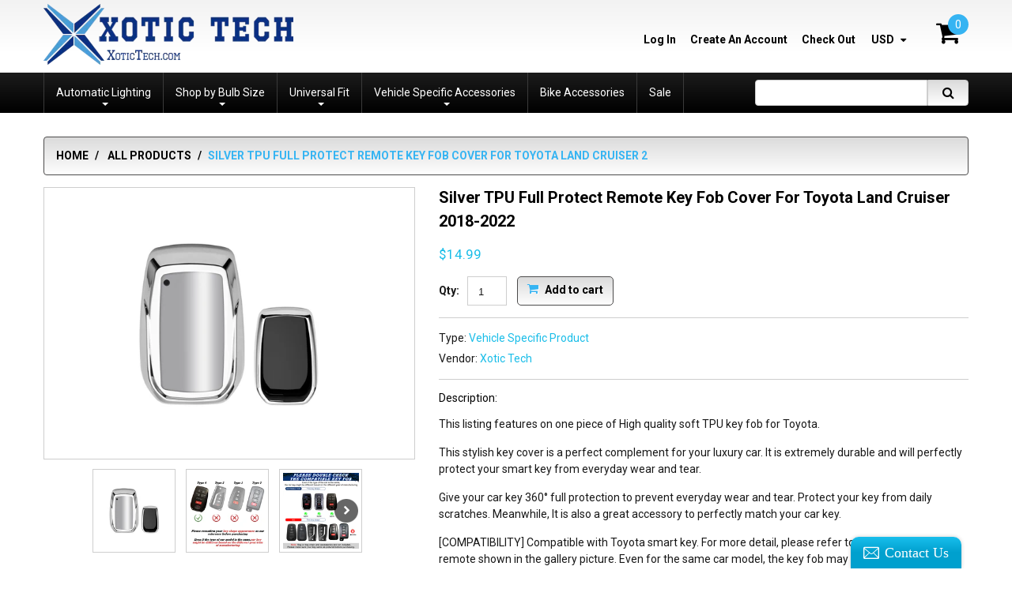

--- FILE ---
content_type: text/html; charset=utf-8
request_url: https://xotictech.com/products/silver-tpu-full-protect-remote-key-fob-cover-for-toyota-land-cruiser-2018-2022
body_size: 27176
content:
<!doctype html>
<!--[if lt IE 7]><html class="no-js lt-ie9 lt-ie8 lt-ie7" lang="en"> <![endif]-->
<!--[if IE 7]><html class="no-js lt-ie9 lt-ie8" lang="en"> <![endif]-->
<!--[if IE 8]><html class="no-js lt-ie9" lang="en"> <![endif]-->
<!--[if IE 9 ]><html class="ie9 no-js"> <![endif]-->
<!--[if (gt IE 9)|!(IE)]><!--> <html class="no-js"> <!--<![endif]-->  
<head>
    <meta charset="utf-8">
    <meta http-equiv="X-UA-Compatible" content="IE=edge,chrome=1">
    
    <meta name="description" content="This listing features on one piece of High quality soft TPU key fob for Toyota. This stylish key cover is a perfect complement for your luxury car. It is extremely durable and will perfectly protect your smart key from everyday wear and tear. Give your car key 360° full protection to prevent everyday wear and tear. Pro" />
    
    <meta name="viewport" content="width=device-width, initial-scale=1, maximum-scale=1" />

    
    <title>Silver TPU Full Protect Remote Key Fob Cover For Toyota Land Cruiser 2 | Xotic Tech</title>
    

    <link rel="canonical" href="https://xotictech.com/products/silver-tpu-full-protect-remote-key-fob-cover-for-toyota-land-cruiser-2018-2022" />
  	<link href="//xotictech.com/cdn/shop/t/2/assets/favicon.ico?v=16994329751080639271503961020" rel="shortcut icon" type="image/x-icon" />
    
  
  <script>window.performance && window.performance.mark && window.performance.mark('shopify.content_for_header.start');</script><meta id="shopify-digital-wallet" name="shopify-digital-wallet" content="/18995021/digital_wallets/dialog">
<meta name="shopify-checkout-api-token" content="6bfe33a82a9764d907602f866b7678c5">
<meta id="in-context-paypal-metadata" data-shop-id="18995021" data-venmo-supported="false" data-environment="production" data-locale="en_US" data-paypal-v4="true" data-currency="USD">
<link rel="alternate" type="application/json+oembed" href="https://xotictech.com/products/silver-tpu-full-protect-remote-key-fob-cover-for-toyota-land-cruiser-2018-2022.oembed">
<script async="async" src="/checkouts/internal/preloads.js?locale=en-US"></script>
<link rel="preconnect" href="https://shop.app" crossorigin="anonymous">
<script async="async" src="https://shop.app/checkouts/internal/preloads.js?locale=en-US&shop_id=18995021" crossorigin="anonymous"></script>
<script id="apple-pay-shop-capabilities" type="application/json">{"shopId":18995021,"countryCode":"US","currencyCode":"USD","merchantCapabilities":["supports3DS"],"merchantId":"gid:\/\/shopify\/Shop\/18995021","merchantName":"Xotic Tech","requiredBillingContactFields":["postalAddress","email"],"requiredShippingContactFields":["postalAddress","email"],"shippingType":"shipping","supportedNetworks":["visa","masterCard","amex","discover","elo","jcb"],"total":{"type":"pending","label":"Xotic Tech","amount":"1.00"},"shopifyPaymentsEnabled":true,"supportsSubscriptions":true}</script>
<script id="shopify-features" type="application/json">{"accessToken":"6bfe33a82a9764d907602f866b7678c5","betas":["rich-media-storefront-analytics"],"domain":"xotictech.com","predictiveSearch":true,"shopId":18995021,"locale":"en"}</script>
<script>var Shopify = Shopify || {};
Shopify.shop = "xotic-tech.myshopify.com";
Shopify.locale = "en";
Shopify.currency = {"active":"USD","rate":"1.0"};
Shopify.country = "US";
Shopify.theme = {"name":"theme079","id":143550145,"schema_name":null,"schema_version":null,"theme_store_id":null,"role":"main"};
Shopify.theme.handle = "null";
Shopify.theme.style = {"id":null,"handle":null};
Shopify.cdnHost = "xotictech.com/cdn";
Shopify.routes = Shopify.routes || {};
Shopify.routes.root = "/";</script>
<script type="module">!function(o){(o.Shopify=o.Shopify||{}).modules=!0}(window);</script>
<script>!function(o){function n(){var o=[];function n(){o.push(Array.prototype.slice.apply(arguments))}return n.q=o,n}var t=o.Shopify=o.Shopify||{};t.loadFeatures=n(),t.autoloadFeatures=n()}(window);</script>
<script>
  window.ShopifyPay = window.ShopifyPay || {};
  window.ShopifyPay.apiHost = "shop.app\/pay";
  window.ShopifyPay.redirectState = null;
</script>
<script id="shop-js-analytics" type="application/json">{"pageType":"product"}</script>
<script defer="defer" async type="module" src="//xotictech.com/cdn/shopifycloud/shop-js/modules/v2/client.init-shop-cart-sync_BApSsMSl.en.esm.js"></script>
<script defer="defer" async type="module" src="//xotictech.com/cdn/shopifycloud/shop-js/modules/v2/chunk.common_CBoos6YZ.esm.js"></script>
<script type="module">
  await import("//xotictech.com/cdn/shopifycloud/shop-js/modules/v2/client.init-shop-cart-sync_BApSsMSl.en.esm.js");
await import("//xotictech.com/cdn/shopifycloud/shop-js/modules/v2/chunk.common_CBoos6YZ.esm.js");

  window.Shopify.SignInWithShop?.initShopCartSync?.({"fedCMEnabled":true,"windoidEnabled":true});

</script>
<script>
  window.Shopify = window.Shopify || {};
  if (!window.Shopify.featureAssets) window.Shopify.featureAssets = {};
  window.Shopify.featureAssets['shop-js'] = {"shop-cart-sync":["modules/v2/client.shop-cart-sync_DJczDl9f.en.esm.js","modules/v2/chunk.common_CBoos6YZ.esm.js"],"init-fed-cm":["modules/v2/client.init-fed-cm_BzwGC0Wi.en.esm.js","modules/v2/chunk.common_CBoos6YZ.esm.js"],"init-windoid":["modules/v2/client.init-windoid_BS26ThXS.en.esm.js","modules/v2/chunk.common_CBoos6YZ.esm.js"],"shop-cash-offers":["modules/v2/client.shop-cash-offers_DthCPNIO.en.esm.js","modules/v2/chunk.common_CBoos6YZ.esm.js","modules/v2/chunk.modal_Bu1hFZFC.esm.js"],"shop-button":["modules/v2/client.shop-button_D_JX508o.en.esm.js","modules/v2/chunk.common_CBoos6YZ.esm.js"],"init-shop-email-lookup-coordinator":["modules/v2/client.init-shop-email-lookup-coordinator_DFwWcvrS.en.esm.js","modules/v2/chunk.common_CBoos6YZ.esm.js"],"shop-toast-manager":["modules/v2/client.shop-toast-manager_tEhgP2F9.en.esm.js","modules/v2/chunk.common_CBoos6YZ.esm.js"],"shop-login-button":["modules/v2/client.shop-login-button_DwLgFT0K.en.esm.js","modules/v2/chunk.common_CBoos6YZ.esm.js","modules/v2/chunk.modal_Bu1hFZFC.esm.js"],"avatar":["modules/v2/client.avatar_BTnouDA3.en.esm.js"],"init-shop-cart-sync":["modules/v2/client.init-shop-cart-sync_BApSsMSl.en.esm.js","modules/v2/chunk.common_CBoos6YZ.esm.js"],"pay-button":["modules/v2/client.pay-button_BuNmcIr_.en.esm.js","modules/v2/chunk.common_CBoos6YZ.esm.js"],"init-shop-for-new-customer-accounts":["modules/v2/client.init-shop-for-new-customer-accounts_DrjXSI53.en.esm.js","modules/v2/client.shop-login-button_DwLgFT0K.en.esm.js","modules/v2/chunk.common_CBoos6YZ.esm.js","modules/v2/chunk.modal_Bu1hFZFC.esm.js"],"init-customer-accounts-sign-up":["modules/v2/client.init-customer-accounts-sign-up_TlVCiykN.en.esm.js","modules/v2/client.shop-login-button_DwLgFT0K.en.esm.js","modules/v2/chunk.common_CBoos6YZ.esm.js","modules/v2/chunk.modal_Bu1hFZFC.esm.js"],"shop-follow-button":["modules/v2/client.shop-follow-button_C5D3XtBb.en.esm.js","modules/v2/chunk.common_CBoos6YZ.esm.js","modules/v2/chunk.modal_Bu1hFZFC.esm.js"],"checkout-modal":["modules/v2/client.checkout-modal_8TC_1FUY.en.esm.js","modules/v2/chunk.common_CBoos6YZ.esm.js","modules/v2/chunk.modal_Bu1hFZFC.esm.js"],"init-customer-accounts":["modules/v2/client.init-customer-accounts_C0Oh2ljF.en.esm.js","modules/v2/client.shop-login-button_DwLgFT0K.en.esm.js","modules/v2/chunk.common_CBoos6YZ.esm.js","modules/v2/chunk.modal_Bu1hFZFC.esm.js"],"lead-capture":["modules/v2/client.lead-capture_Cq0gfm7I.en.esm.js","modules/v2/chunk.common_CBoos6YZ.esm.js","modules/v2/chunk.modal_Bu1hFZFC.esm.js"],"shop-login":["modules/v2/client.shop-login_BmtnoEUo.en.esm.js","modules/v2/chunk.common_CBoos6YZ.esm.js","modules/v2/chunk.modal_Bu1hFZFC.esm.js"],"payment-terms":["modules/v2/client.payment-terms_BHOWV7U_.en.esm.js","modules/v2/chunk.common_CBoos6YZ.esm.js","modules/v2/chunk.modal_Bu1hFZFC.esm.js"]};
</script>
<script>(function() {
  var isLoaded = false;
  function asyncLoad() {
    if (isLoaded) return;
    isLoaded = true;
    var urls = ["\/\/d1liekpayvooaz.cloudfront.net\/apps\/customizery\/customizery.js?shop=xotic-tech.myshopify.com","https:\/\/cdn.shopify.com\/s\/files\/1\/1899\/5021\/t\/2\/assets\/sca-qv-scripts-noconfig.js?16360990710306134454\u0026shop=xotic-tech.myshopify.com","\/\/static.zotabox.com\/6\/9\/699fff66c2fe23372a4f072781abc2f1\/widgets.js?shop=xotic-tech.myshopify.com","https:\/\/www.magisto.com\/media\/shopify\/magisto.js?shop=xotic-tech.myshopify.com"];
    for (var i = 0; i < urls.length; i++) {
      var s = document.createElement('script');
      s.type = 'text/javascript';
      s.async = true;
      s.src = urls[i];
      var x = document.getElementsByTagName('script')[0];
      x.parentNode.insertBefore(s, x);
    }
  };
  if(window.attachEvent) {
    window.attachEvent('onload', asyncLoad);
  } else {
    window.addEventListener('load', asyncLoad, false);
  }
})();</script>
<script id="__st">var __st={"a":18995021,"offset":-28800,"reqid":"749e31dc-ddcd-4b78-b1aa-254102d77d3f-1768899253","pageurl":"xotictech.com\/products\/silver-tpu-full-protect-remote-key-fob-cover-for-toyota-land-cruiser-2018-2022","u":"6538ad934c4a","p":"product","rtyp":"product","rid":7803474411771};</script>
<script>window.ShopifyPaypalV4VisibilityTracking = true;</script>
<script id="captcha-bootstrap">!function(){'use strict';const t='contact',e='account',n='new_comment',o=[[t,t],['blogs',n],['comments',n],[t,'customer']],c=[[e,'customer_login'],[e,'guest_login'],[e,'recover_customer_password'],[e,'create_customer']],r=t=>t.map((([t,e])=>`form[action*='/${t}']:not([data-nocaptcha='true']) input[name='form_type'][value='${e}']`)).join(','),a=t=>()=>t?[...document.querySelectorAll(t)].map((t=>t.form)):[];function s(){const t=[...o],e=r(t);return a(e)}const i='password',u='form_key',d=['recaptcha-v3-token','g-recaptcha-response','h-captcha-response',i],f=()=>{try{return window.sessionStorage}catch{return}},m='__shopify_v',_=t=>t.elements[u];function p(t,e,n=!1){try{const o=window.sessionStorage,c=JSON.parse(o.getItem(e)),{data:r}=function(t){const{data:e,action:n}=t;return t[m]||n?{data:e,action:n}:{data:t,action:n}}(c);for(const[e,n]of Object.entries(r))t.elements[e]&&(t.elements[e].value=n);n&&o.removeItem(e)}catch(o){console.error('form repopulation failed',{error:o})}}const l='form_type',E='cptcha';function T(t){t.dataset[E]=!0}const w=window,h=w.document,L='Shopify',v='ce_forms',y='captcha';let A=!1;((t,e)=>{const n=(g='f06e6c50-85a8-45c8-87d0-21a2b65856fe',I='https://cdn.shopify.com/shopifycloud/storefront-forms-hcaptcha/ce_storefront_forms_captcha_hcaptcha.v1.5.2.iife.js',D={infoText:'Protected by hCaptcha',privacyText:'Privacy',termsText:'Terms'},(t,e,n)=>{const o=w[L][v],c=o.bindForm;if(c)return c(t,g,e,D).then(n);var r;o.q.push([[t,g,e,D],n]),r=I,A||(h.body.append(Object.assign(h.createElement('script'),{id:'captcha-provider',async:!0,src:r})),A=!0)});var g,I,D;w[L]=w[L]||{},w[L][v]=w[L][v]||{},w[L][v].q=[],w[L][y]=w[L][y]||{},w[L][y].protect=function(t,e){n(t,void 0,e),T(t)},Object.freeze(w[L][y]),function(t,e,n,w,h,L){const[v,y,A,g]=function(t,e,n){const i=e?o:[],u=t?c:[],d=[...i,...u],f=r(d),m=r(i),_=r(d.filter((([t,e])=>n.includes(e))));return[a(f),a(m),a(_),s()]}(w,h,L),I=t=>{const e=t.target;return e instanceof HTMLFormElement?e:e&&e.form},D=t=>v().includes(t);t.addEventListener('submit',(t=>{const e=I(t);if(!e)return;const n=D(e)&&!e.dataset.hcaptchaBound&&!e.dataset.recaptchaBound,o=_(e),c=g().includes(e)&&(!o||!o.value);(n||c)&&t.preventDefault(),c&&!n&&(function(t){try{if(!f())return;!function(t){const e=f();if(!e)return;const n=_(t);if(!n)return;const o=n.value;o&&e.removeItem(o)}(t);const e=Array.from(Array(32),(()=>Math.random().toString(36)[2])).join('');!function(t,e){_(t)||t.append(Object.assign(document.createElement('input'),{type:'hidden',name:u})),t.elements[u].value=e}(t,e),function(t,e){const n=f();if(!n)return;const o=[...t.querySelectorAll(`input[type='${i}']`)].map((({name:t})=>t)),c=[...d,...o],r={};for(const[a,s]of new FormData(t).entries())c.includes(a)||(r[a]=s);n.setItem(e,JSON.stringify({[m]:1,action:t.action,data:r}))}(t,e)}catch(e){console.error('failed to persist form',e)}}(e),e.submit())}));const S=(t,e)=>{t&&!t.dataset[E]&&(n(t,e.some((e=>e===t))),T(t))};for(const o of['focusin','change'])t.addEventListener(o,(t=>{const e=I(t);D(e)&&S(e,y())}));const B=e.get('form_key'),M=e.get(l),P=B&&M;t.addEventListener('DOMContentLoaded',(()=>{const t=y();if(P)for(const e of t)e.elements[l].value===M&&p(e,B);[...new Set([...A(),...v().filter((t=>'true'===t.dataset.shopifyCaptcha))])].forEach((e=>S(e,t)))}))}(h,new URLSearchParams(w.location.search),n,t,e,['guest_login'])})(!0,!0)}();</script>
<script integrity="sha256-4kQ18oKyAcykRKYeNunJcIwy7WH5gtpwJnB7kiuLZ1E=" data-source-attribution="shopify.loadfeatures" defer="defer" src="//xotictech.com/cdn/shopifycloud/storefront/assets/storefront/load_feature-a0a9edcb.js" crossorigin="anonymous"></script>
<script crossorigin="anonymous" defer="defer" src="//xotictech.com/cdn/shopifycloud/storefront/assets/shopify_pay/storefront-65b4c6d7.js?v=20250812"></script>
<script data-source-attribution="shopify.dynamic_checkout.dynamic.init">var Shopify=Shopify||{};Shopify.PaymentButton=Shopify.PaymentButton||{isStorefrontPortableWallets:!0,init:function(){window.Shopify.PaymentButton.init=function(){};var t=document.createElement("script");t.src="https://xotictech.com/cdn/shopifycloud/portable-wallets/latest/portable-wallets.en.js",t.type="module",document.head.appendChild(t)}};
</script>
<script data-source-attribution="shopify.dynamic_checkout.buyer_consent">
  function portableWalletsHideBuyerConsent(e){var t=document.getElementById("shopify-buyer-consent"),n=document.getElementById("shopify-subscription-policy-button");t&&n&&(t.classList.add("hidden"),t.setAttribute("aria-hidden","true"),n.removeEventListener("click",e))}function portableWalletsShowBuyerConsent(e){var t=document.getElementById("shopify-buyer-consent"),n=document.getElementById("shopify-subscription-policy-button");t&&n&&(t.classList.remove("hidden"),t.removeAttribute("aria-hidden"),n.addEventListener("click",e))}window.Shopify?.PaymentButton&&(window.Shopify.PaymentButton.hideBuyerConsent=portableWalletsHideBuyerConsent,window.Shopify.PaymentButton.showBuyerConsent=portableWalletsShowBuyerConsent);
</script>
<script data-source-attribution="shopify.dynamic_checkout.cart.bootstrap">document.addEventListener("DOMContentLoaded",(function(){function t(){return document.querySelector("shopify-accelerated-checkout-cart, shopify-accelerated-checkout")}if(t())Shopify.PaymentButton.init();else{new MutationObserver((function(e,n){t()&&(Shopify.PaymentButton.init(),n.disconnect())})).observe(document.body,{childList:!0,subtree:!0})}}));
</script>
<link id="shopify-accelerated-checkout-styles" rel="stylesheet" media="screen" href="https://xotictech.com/cdn/shopifycloud/portable-wallets/latest/accelerated-checkout-backwards-compat.css" crossorigin="anonymous">
<style id="shopify-accelerated-checkout-cart">
        #shopify-buyer-consent {
  margin-top: 1em;
  display: inline-block;
  width: 100%;
}

#shopify-buyer-consent.hidden {
  display: none;
}

#shopify-subscription-policy-button {
  background: none;
  border: none;
  padding: 0;
  text-decoration: underline;
  font-size: inherit;
  cursor: pointer;
}

#shopify-subscription-policy-button::before {
  box-shadow: none;
}

      </style>

<script>window.performance && window.performance.mark && window.performance.mark('shopify.content_for_header.end');</script>

    <link href="//xotictech.com/cdn/shop/t/2/assets/bootstrap.css?v=93443309357166290721501271056" rel="stylesheet" type="text/css" media="all" /> 
    <link href="//xotictech.com/cdn/shop/t/2/assets/assets.css?v=180097194639125163121734569518" rel="stylesheet" type="text/css" media="all" /> 
    <link href="//xotictech.com/cdn/shop/t/2/assets/style.css?v=127181523026289843861569630191" rel="stylesheet" type="text/css" media="all" />
    <link href="//xotictech.com/cdn/shop/t/2/assets/responsive.css?v=63484517239178397581569630191" rel="stylesheet" type="text/css" media="all" />
    <link href="//xotictech.com/cdn/shop/t/2/assets/font-awesome.css?v=30057926140017359581734569518" rel="stylesheet" type="text/css" media="all" />

	<link href='//fonts.googleapis.com/css?family=Roboto:400,100,300,500,700,900' rel='stylesheet' type='text/css'>
    <link href='//fonts.googleapis.com/css?family=Roboto:400,100,300,500,700,900' rel='stylesheet' type='text/css'>

    <!--[if lt IE 9]>
    <script src="//html5shiv.googlecode.com/svn/trunk/html5.js" type="text/javascript"></script>
    <link href="//xotictech.com/cdn/shop/t/2/assets/ie8.css?v=105551277678296970471569630191" rel="stylesheet" type="text/css" media="all" />
	<style type="text/css">
		.header_search #search-submit,
		.sf-menu > li > a,
		.column .widget ul.list li a {filter: none;}
	</style>
    <![endif]-->
  


    <!--[if IE 9]>
    <link href="//xotictech.com/cdn/shop/t/2/assets/ie9.css?v=16477230407595911731569630191" rel="stylesheet" type="text/css" media="all" />
    <![endif]-->

    <!--[if gte IE 9]>
    <style type="text/css">
		.gradient {filter: none;}
	</style>
    <![endif]-->

    

    <script src="//xotictech.com/cdn/shopifycloud/storefront/assets/themes_support/option_selection-b017cd28.js" type="text/javascript"></script>
    <script src="//ajax.googleapis.com/ajax/libs/jquery/1.8.3/jquery.min.js" type="text/javascript"></script>  
    <script src="//xotictech.com/cdn/shop/t/2/assets/bootstrap.min.js?v=169742497270567444961501271061" type="text/javascript"></script>
    <script src="//xotictech.com/cdn/shop/t/2/assets/jquery-migrate-1.2.1.min.js?v=122074188791053731101501271054" type="text/javascript"></script>
    <script src="//xotictech.com/cdn/shop/t/2/assets/jquery.mobile.customized.min.js?v=112395662435982372591501271060" type="text/javascript"></script>
    <script src="//xotictech.com/cdn/shop/t/2/assets/shop.js?v=72811579768231232231501271064" type="text/javascript"></script>
    <script src="//xotictech.com/cdn/shop/t/2/assets/jquery.easing.1.3.js?v=172541285191835633401501271058" type="text/javascript"></script>
    <script src="//xotictech.com/cdn/shop/t/2/assets/api.jquery.js?v=117108174632146741091501271054" type="text/javascript"></script>
    <script src="//xotictech.com/cdn/shop/t/2/assets/ajaxify-shop.js?v=20789150786175128781501271058" type="text/javascript"></script>
    <script src="//xotictech.com/cdn/shop/t/2/assets/hoverIntent.js?v=84919160550285729141501271057" type="text/javascript"></script>
    <script src="//xotictech.com/cdn/shop/t/2/assets/superfish.js?v=19899534622193427161501271055" type="text/javascript"></script>
    <script src="//xotictech.com/cdn/shop/t/2/assets/supersubs.js?v=136522731378567858201501271060" type="text/javascript"></script>
    <script src="//xotictech.com/cdn/shop/t/2/assets/sftouchscreen.js?v=112366920105338648641501271061" type="text/javascript"></script>
    <script src="//xotictech.com/cdn/shop/t/2/assets/jquery.fancybox-1.3.4.js?v=173124019570998591221501271056" type="text/javascript"></script>
    <script src="//xotictech.com/cdn/shop/t/2/assets/jquery.bxslider.min.js?v=166052905847431135531501271061" type="text/javascript"></script>
    <script src="//xotictech.com/cdn/shop/t/2/assets/jquery.nivoslider.js?v=64638832300594422771501271054" type="text/javascript"></script>
  	<script src="//xotictech.com/cdn/shop/t/2/assets/tm-stick-up.js?v=180777948796900364681501271054" type="text/javascript"></script>
  	<script src="//xotictech.com/cdn/shop/t/2/assets/jquery.formstyler.min.js?v=119969406896580649871501271054" type="text/javascript"></script>
    

<script src="/services/javascripts/currencies.js" type="text/javascript"></script>
<script src="//xotictech.com/cdn/shop/t/2/assets/jquery.currencies.min.js?v=148731906405125217661501271059" type="text/javascript"></script>

<script>


Currency.format = 'money_format';


var shopCurrency = 'USD';

/* Sometimes merchants change their shop currency, let's tell our JavaScript file */
Currency.money_with_currency_format[shopCurrency] = "${{amount}} USD";
Currency.money_format[shopCurrency] = "${{amount}}";
  
/* Default currency */
var defaultCurrency = 'USD' || shopCurrency;
  
/* Cookie currency */
var cookieCurrency = Currency.cookie.read();

/* Fix for customer account pages */
jQuery('span.money span.money').each(function() {
  jQuery(this).parents('span.money').removeClass('money');
});

/* Saving the current price */
jQuery('span.money').each(function() {
  jQuery(this).attr('data-currency-USD', jQuery(this).html());
});

// If there's no cookie.
if (cookieCurrency == null) {
  if (shopCurrency !== defaultCurrency) {
    Currency.convertAll(shopCurrency, defaultCurrency);
  }
  else {
    Currency.currentCurrency = defaultCurrency;
  }
}
// If the cookie value does not correspond to any value in the currency dropdown.
else if (jQuery('[name=currencies]').size() && jQuery('[name=currencies] option[value=' + cookieCurrency + ']').size() === 0) {
  Currency.currentCurrency = shopCurrency;
  Currency.cookie.write(shopCurrency);
}
else if (cookieCurrency === shopCurrency) {
  Currency.currentCurrency = shopCurrency;
}
else {
  Currency.convertAll(shopCurrency, cookieCurrency);
}

jQuery('[name=currencies]').val(Currency.currentCurrency).change(function() {
  var newCurrency = jQuery(this).val();
  Currency.convertAll(Currency.currentCurrency, newCurrency);
  jQuery('.selected-currency').text(Currency.currentCurrency);
});

var original_selectCallback = window.selectCallback;
var selectCallback = function(variant, selector) {
  original_selectCallback(variant, selector);
  Currency.convertAll(shopCurrency, jQuery('[name=currencies]').val());
  jQuery('.selected-currency').text(Currency.currentCurrency);
};

jQuery('.selected-currency').text(Currency.currentCurrency);

</script>





    <link href="//xotictech.com/cdn/shop/t/2/assets/animate.css?v=14536321564698267041501271063" rel="stylesheet" type="text/css" media="all" />
	<script src="//xotictech.com/cdn/shop/t/2/assets/wow.min.js?v=70285115576248205731501271056" type="text/javascript"></script>


<link rel="stylesheet" href="//xotictech.com/cdn/shop/t/2/assets/sca-quick-view.css?v=121207231859764664521502987621">
<link rel="stylesheet" href="//xotictech.com/cdn/shop/t/2/assets/sca-jquery.fancybox.css?v=50433719388693846841502987620">

<script src="//xotictech.com/cdn/shopifycloud/storefront/assets/themes_support/option_selection-b017cd28.js" type="text/javascript"></script>

 <!-- BEGIN app block: shopify://apps/buddha-mega-menu-navigation/blocks/megamenu/dbb4ce56-bf86-4830-9b3d-16efbef51c6f -->
<script>
        var productImageAndPrice = [],
            collectionImages = [],
            articleImages = [],
            mmLivIcons = false,
            mmFlipClock = false,
            mmFixesUseJquery = false,
            mmNumMMI = 3,
            mmSchemaTranslation = {},
            mmMenuStrings =  [] ,
            mmShopLocale = "en",
            mmShopLocaleCollectionsRoute = "/collections",
            mmSchemaDesignJSON = [{"action":"design","setting":"font_family","value":"Default"},{"action":"design","setting":"tree_sub_direction","value":"set_tree_auto"},{"action":"design","setting":"button_background_hover_color","value":"#0d8781"},{"action":"design","setting":"link_hover_color","value":"#0da19a"},{"action":"design","setting":"button_background_color","value":"#0da19a"},{"action":"design","setting":"link_color","value":"#4e4e4e"},{"action":"design","setting":"background_hover_color","value":"#f9f9f9"},{"action":"design","setting":"background_color","value":"#ffffff"},{"action":"design","setting":"button_text_hover_color","value":"#ffffff"},{"action":"design","setting":"button_text_color","value":"#ffffff"},{"action":"design","setting":"font_size","value":"13px"},{"action":"design","setting":"text_color","value":"#222222"},{"action":"design","setting":"vertical_text_color","value":"#4e4e4e"},{"action":"design","setting":"vertical_link_color","value":"#4e4e4e"},{"action":"design","setting":"vertical_link_hover_color","value":"#0da19a"},{"action":"design","setting":"vertical_font_size","value":"13px"}],
            mmDomChangeSkipUl = "",
            buddhaMegaMenuShop = "xotic-tech.myshopify.com",
            mmWireframeCompression = "0",
            mmExtensionAssetUrl = "https://cdn.shopify.com/extensions/019abe06-4a3f-7763-88da-170e1b54169b/mega-menu-151/assets/";var bestSellersHTML = '';var newestProductsHTML = '';/* get link lists api */
        var linkLists={"main-menu" : {"title":"Main menu", "items":["/","/collections/all",]},"footer" : {"title":"my account", "items":["/account","https://xotictech.aftership.com/","/pages/faq",]},"home-page" : {"title":"Home", "items":["/collections/drl-fog-lights","/collections/led-headlights","/collections/universal-product","/collections/vehicle-specific-product","/collections/bike-accessories","/collections/sale-clearance",]},"automotive-lighting" : {"title":"Automotive Lighting", "items":["/collections/led-headlights","/collections/drl-fog-lights/Fog-Lights","/collections/drl-fog-lights/DRL","/collections/turn-signal-lights","/collections/brake-tail-lights/Brake-Lights","/collections/brake-tail-lights/Back-Up-Reverse-Lights","/collections/interior-lights","/collections/other-lights/License-Plate-Lights","/collections/other-lights/Parking-Lights","/collections/other-lights/Side-Marker-Lights","/collections/strip-lights","/collections/other-lights/Door-Lights","/collections/led_light_assembly",]},"information-1" : {"title":"Information", "items":["/pages/about-us","/pages/privacy-policy","/pages/coupons-promotion",]},"customer-service" : {"title":"CUSTOMER SERVICE", "items":["/pages/shipping-info","/pages/return-cancellation-policy","/pages/privacy-policy","/pages/terms-conditions",]},"universal-product" : {"title":"Universal Product", "items":["/collections/decals-stickers","/collections/accessories-gadgets","/collections/key-chain-key-fob","/collections/adapters-and-wiring-harness",]},"customer-account-main-menu" : {"title":"Customer account main menu", "items":["/","https://shopify.com/18995021/account/orders?locale=en&amp;region_country=US",]},};/*ENDPARSE*/

        

        /* set product prices *//* get the collection images *//* get the article images *//* customer fixes */
        var mmThemeFixesBeforeInit = function(){ /* generic mobile menu toggle translate effect */ document.addEventListener("toggleSubmenu", function (e) { var pc = document.querySelector("#PageContainer"); var mm = document.querySelector("#MobileNav"); if (pc && mm && typeof e.mmMobileHeight != "undefined"){ var pcStyle = pc.getAttribute("style"); if (pcStyle && pcStyle.indexOf("translate3d") != -1) { pc.style.transform = "translate3d(0px, "+ e.mmMobileHeight +"px, 0px)"; } } }); mmAddStyle(" .header__icons {z-index: 1003;} "); if (document.querySelectorAll(".sf-menu-links,ul.sf-nav").length == 2) { customMenuUls=".sf-menu-links,ul.sf-nav"; mmHorizontalMenus="ul.sf-nav"; mmVerticalMenus=".sf-menu-links"; mmAddStyle("@media screen and (min-width:1280px) { .sf-header__desktop {display: block !important;} }"); } window.mmLoadFunction = function(){ setTimeout(function(){ var m = document.querySelector("#megamenu_level__1"); if (m && m.matches(".vertical-mega-menu")) reinitMenus("#megamenu_level__1"); },100); }; if (document.readyState !== "loading") { mmLoadFunction(); } else { document.removeEventListener("DOMContentLoaded", mmLoadFunction); document.addEventListener("DOMContentLoaded", mmLoadFunction); } }; var mmThemeFixesBefore = function(){ window.buddhaFilterLiElements = function(liElements){ var elements = []; for (var i=0; i<liElements.length; i++) { if (liElements[i].querySelector("[href=\"/cart\"]") == null) { elements.push(liElements[i]); } } return elements; }; if (tempMenuObject.u.matches("#mobile_menu, #velaMegamenu .nav, #SiteNav, #siteNav")) { tempMenuObject.forceMenu = true; tempMenuObject.skipCheck = true; tempMenuObject.liItems = buddhaFilterLiElements(mmNot(tempMenuObject.u.children, ".search_container,.site-nav__item_cart")); } else if (tempMenuObject.u.matches(".main_nav .nav .menu")) { var numMenusApplied = 0, numMenusAppliedSticky = 0; mmForEach(document, ".main_nav .nav .menu", function(el){ if (el.closest(".sticky_nav") == null) { if (el.querySelector(".buddha-menu-item")) { numMenusApplied++; } } else { if (el.querySelector(".buddha-menu-item")) { numMenusAppliedSticky++; } } }); if (((tempMenuObject.u.closest(".sticky_nav")) && (numMenusAppliedSticky < 1)) || ((tempMenuObject.u.closest(".sticky_nav")) && (numMenusApplied < 1))) { tempMenuObject.forceMenu = true; tempMenuObject.skipCheck = true; tempMenuObject.liItems = buddhaFilterLiElements(mmNot(tempMenuObject.u.children, ".search_container,.site-nav__item_cart")); } } else if (tempMenuObject.u.matches("#mobile-menu:not(.mm-menu)") && tempMenuObject.u.querySelector(".hamburger,.shifter-handle") == null) { tempMenuObject.forceMenu = true; tempMenuObject.skipCheck = true; tempMenuObject.liItems = buddhaFilterLiElements(tempMenuObject.u.children); } else if (tempMenuObject.u.matches("#accessibleNav") && tempMenuObject.u.closest("#topnav2") == null) { tempMenuObject.forceMenu = true; tempMenuObject.skipCheck = true; tempMenuObject.liItems = buddhaFilterLiElements(mmNot(tempMenuObject.u.children, ".customer-navlink")); } else if (tempMenuObject.u.matches("#megamenu_level__1")) { tempMenuObject.forceMenu = true; tempMenuObject.skipCheck = true; tempMenuObject.liClasses = "level_1__item"; tempMenuObject.aClasses = "level_1__link"; tempMenuObject.liItems = buddhaFilterLiElements(tempMenuObject.u.children); } else if (tempMenuObject.u.matches(".mobile-nav__items")) { tempMenuObject.forceMenu = true; tempMenuObject.skipCheck = true; tempMenuObject.liClasses = "mobile-nav__item"; tempMenuObject.aClasses = "mobile-nav__link"; tempMenuObject.liItems = buddhaFilterLiElements(tempMenuObject.u.children); } else if (tempMenuObject.u.matches("#NavDrawer > .mobile-nav") && document.querySelector(".mobile-nav>.buddha-menu-item") == null ) { tempMenuObject.forceMenu = true; tempMenuObject.skipCheck = true; tempMenuObject.liClasses = "mobile-nav__item"; tempMenuObject.aClasses = "mobile-nav__link"; tempMenuObject.liItems = buddhaFilterLiElements(mmNot(tempMenuObject.u.children, ".mobile-nav__search")); } else if (tempMenuObject.u.matches(".mobile-nav-wrapper > .mobile-nav")) { tempMenuObject.forceMenu = true; tempMenuObject.skipCheck = true; tempMenuObject.liClasses = "mobile-nav__item border-bottom"; tempMenuObject.aClasses = "mobile-nav__link"; tempMenuObject.liItems = buddhaFilterLiElements(mmNot(tempMenuObject.u.children, ".mobile-nav__search")); } else if (tempMenuObject.u.matches("#nav .mm-panel .mm-listview")) { tempMenuObject.forceMenu = true; tempMenuObject.skipCheck = true; tempMenuObject.liItems = buddhaFilterLiElements(tempMenuObject.u.children); var firstMmPanel = true; mmForEach(document, "#nav>.mm-panels>.mm-panel", function(el){ if (firstMmPanel) { firstMmPanel = false; el.classList.remove("mm-hidden"); el.classList.remove("mm-subopened"); } else { el.parentElement.removeChild(el); } }); } else if (tempMenuObject.u.matches(".SidebarMenu__Nav--primary")) { tempMenuObject.forceMenu = true; tempMenuObject.skipCheck = true; tempMenuObject.liClasses = "Collapsible"; tempMenuObject.aClasses = "Collapsible__Button Heading u-h6"; tempMenuObject.liItems = buddhaFilterLiElements(tempMenuObject.u.children); } else if (tempMenuObject.u.matches(".mm_menus_ul")) { tempMenuObject.forceMenu = true; tempMenuObject.skipCheck = true; tempMenuObject.liClasses = "ets_menu_item"; tempMenuObject.aClasses = "mm-nowrap"; tempMenuObject.liItems = buddhaFilterLiElements(tempMenuObject.u.children); mmAddStyle(" .horizontal-mega-menu > .buddha-menu-item > a {white-space: nowrap;} ", "mmThemeCStyle"); } else if (tempMenuObject.u.matches("#accordion")) { tempMenuObject.forceMenu = true; tempMenuObject.skipCheck = true; tempMenuObject.liClasses = ""; tempMenuObject.aClasses = ""; tempMenuObject.liItems = tempMenuObject.u.children; } else if (tempMenuObject.u.matches(".mobile-menu__panel:first-child .mobile-menu__nav")) { tempMenuObject.forceMenu = true; tempMenuObject.skipCheck=true; tempMenuObject.liClasses = "mobile-menu__nav-item"; tempMenuObject.aClasses = "mobile-menu__nav-link"; tempMenuObject.liItems = tempMenuObject.u.children; } else if (tempMenuObject.u.matches("#nt_menu_id")) { tempMenuObject.forceMenu = true; tempMenuObject.skipCheck=true; tempMenuObject.liClasses = "menu-item type_simple"; tempMenuObject.aClasses = "lh__1 flex al_center pr"; tempMenuObject.liItems = tempMenuObject.u.children; } else if (tempMenuObject.u.matches("#menu_mb_cat")) { tempMenuObject.forceMenu = true; tempMenuObject.skipCheck=true; tempMenuObject.liClasses = "menu-item type_simple"; tempMenuObject.aClasses = ""; tempMenuObject.liItems = tempMenuObject.u.children; } else if (tempMenuObject.u.matches("#menu_mb_ul")) { tempMenuObject.forceMenu = true; tempMenuObject.skipCheck=true; tempMenuObject.liClasses = "menu-item only_icon_false"; tempMenuObject.aClasses = ""; tempMenuObject.liItems = mmNot(tempMenuObject.u.children, "#customer_login_link,#customer_register_link,#item_mb_help", true); mmAddStyle(" #menu_mb_ul.vertical-mega-menu li.buddha-menu-item>a {display: flex !important;} #menu_mb_ul.vertical-mega-menu li.buddha-menu-item>a>.mm-title {padding: 0 !important;} ", "mmThemeStyle"); } else if (tempMenuObject.u.matches(".header__inline-menu > .list-menu")) { tempMenuObject.forceMenu = true; tempMenuObject.skipCheck=true; tempMenuObject.liClasses = ""; tempMenuObject.aClasses = "header__menu-item list-menu__item link focus-inset"; tempMenuObject.liItems = tempMenuObject.u.children; } else if (tempMenuObject.u.matches(".menu-drawer__navigation>.list-menu")) { tempMenuObject.forceMenu = true; tempMenuObject.skipCheck=true; tempMenuObject.liClasses = ""; tempMenuObject.aClasses = "menu-drawer__menu-item list-menu__item link link--text focus-inset"; tempMenuObject.liItems = tempMenuObject.u.children; } else if (tempMenuObject.u.matches(".header__menu-items")) { tempMenuObject.forceMenu = true; tempMenuObject.skipCheck = true; tempMenuObject.liClasses = "navbar-item header__item has-mega-menu"; tempMenuObject.aClasses = "navbar-link header__link"; tempMenuObject.liItems = tempMenuObject.u.children; mmAddStyle(" .horizontal-mega-menu .buddha-menu-item>a:after{content: none;} ", "mmThemeStyle"); } else if (tempMenuObject.u.matches(".header__navigation")) { tempMenuObject.forceMenu = true; tempMenuObject.skipCheck = true; tempMenuObject.liClasses = "header__nav-item"; tempMenuObject.aClasses = ""; tempMenuObject.liItems = tempMenuObject.u.children; } else if (tempMenuObject.u.matches(".slide-nav")) { mmVerticalMenus=".slide-nav"; tempMenuObject.forceMenu = true; tempMenuObject.skipCheck = true; tempMenuObject.liClasses = "slide-nav__item"; tempMenuObject.aClasses = "slide-nav__link"; tempMenuObject.liItems = tempMenuObject.u.children; } else if (tempMenuObject.u.matches(".header__links-list")) { tempMenuObject.forceMenu = true; tempMenuObject.skipCheck = true; tempMenuObject.liClasses = ""; tempMenuObject.aClasses = ""; tempMenuObject.liItems = tempMenuObject.u.children; mmAddStyle(".header__left,.header__links {overflow: visible !important; }"); } else if (tempMenuObject.u.matches("#menu-main-navigation,#menu-mobile-nav,#t4s-menu-drawer")) { tempMenuObject.forceMenu = true; tempMenuObject.skipCheck=true; tempMenuObject.liClasses = ""; tempMenuObject.aClasses = ""; tempMenuObject.liItems = tempMenuObject.u.children; } else if (tempMenuObject.u.matches(".nav-desktop:first-child > .nav-desktop__tier-1")) { tempMenuObject.forceMenu = true; tempMenuObject.skipCheck=true; tempMenuObject.liClasses = "nav-desktop__tier-1-item"; tempMenuObject.aClasses = "nav-desktop__tier-1-link"; tempMenuObject.liItems = tempMenuObject.u.children; } else if (tempMenuObject.u.matches(".mobile-nav") && tempMenuObject.u.querySelector(".appear-animation.appear-delay-2") != null) { tempMenuObject.forceMenu = true; tempMenuObject.skipCheck=true; tempMenuObject.liClasses = "mobile-nav__item appear-animation appear-delay-3"; tempMenuObject.aClasses = "mobile-nav__link"; tempMenuObject.liItems = mmNot(tempMenuObject.u.children, "a[href*=account],.mobile-nav__spacer", true); } else if (tempMenuObject.u.matches("nav > .list-menu")) { tempMenuObject.forceMenu = true; tempMenuObject.liClasses = ""; tempMenuObject.aClasses = "header__menu-item list-menu__item link link--text focus-inset"; tempMenuObject.liItems = tempMenuObject.u.children; } else if (tempMenuObject.u.matches(".site-navigation>.navmenu")) { tempMenuObject.forceMenu = true; tempMenuObject.skipCheck=true; tempMenuObject.liClasses = "navmenu-item navmenu-basic__item"; tempMenuObject.aClasses = "navmenu-link navmenu-link-depth-1"; tempMenuObject.liItems = tempMenuObject.u.children; } else if (tempMenuObject.u.matches("nav>.js-accordion-mobile-nav")) { tempMenuObject.skipCheck = true; tempMenuObject.forceMenu = true; tempMenuObject.liClasses = "js-accordion-header c-accordion__header"; tempMenuObject.aClasses = "js-accordion-link c-accordion__link"; tempMenuObject.liItems = mmNot(tempMenuObject.u.children, ".mobile-menu__item"); } else if (tempMenuObject.u.matches(".sf-menu-links")) { tempMenuObject.forceMenu = true; tempMenuObject.skipCheck = true; tempMenuObject.liClasses = "list-none"; tempMenuObject.aClasses = "block px-4 py-3"; tempMenuObject.liItems = tempMenuObject.u.children; } else if (tempMenuObject.u.matches(".sf-nav")) { tempMenuObject.forceMenu = true; tempMenuObject.skipCheck = true; tempMenuObject.liClasses = "sf-menu-item list-none sf-menu-item--no-mega sf-menu-item-parent"; tempMenuObject.aClasses = "block px-4 py-5 flex items-center sf__parent-item"; tempMenuObject.liItems = tempMenuObject.u.children; } else if (tempMenuObject.u.matches(".main-nav:not(.topnav)") && tempMenuObject.u.children.length>2) { tempMenuObject.forceMenu = true; tempMenuObject.skipCheck = true; tempMenuObject.liClasses = "main-nav__tier-1-item"; tempMenuObject.aClasses = "main-nav__tier-1-link"; tempMenuObject.liItems = tempMenuObject.u.children; } else if (tempMenuObject.u.matches(".mobile-nav") && tempMenuObject.u.querySelector(".mobile-nav__item") != null && document.querySelector(".mobile-nav .buddha-menu-item")==null) { tempMenuObject.forceMenu = true; tempMenuObject.skipCheck = true; tempMenuObject.liClasses = "mobile-nav__item"; tempMenuObject.aClasses = "mobile-nav__link"; tempMenuObject.liItems = tempMenuObject.u.children; } else if (tempMenuObject.u.matches("#t4s-nav-ul")) { tempMenuObject.forceMenu = true; tempMenuObject.liClasses = "t4s-type__mega menu-width__cus t4s-menu-item has--children menu-has__offsets"; tempMenuObject.aClasses = "t4s-lh-1 t4s-d-flex t4s-align-items-center t4s-pr"; tempMenuObject.liItems = tempMenuObject.u.children; } else if (tempMenuObject.u.matches("#menu-mb__ul")) { tempMenuObject.forceMenu = true; tempMenuObject.liClasses = "t4s-menu-item t4s-item-level-0"; tempMenuObject.aClasses = ""; tempMenuObject.liItems = mmNot(tempMenuObject.u.children, "#item_mb_wis,#item_mb_sea,#item_mb_acc,#item_mb_help"); } /* try to find li and a classes for requested menu if they are not set */ if (tempMenuObject.skipCheck == true) { var _links=[]; var keys = Object.keys(linkLists); for (var i=0; i<keys.length; i++) { if (selectedMenu == keys[i]) { _links = linkLists[keys[i]].items; break; } } mmForEachChild(tempMenuObject.u, "LI", function(li){ var href = null; var a = li.querySelector("a"); if (a) href = a.getAttribute("href"); if (href == null || (href != null && (href.substr(0,1) == "#" || href==""))){ var a2 = li.querySelector((!!document.documentMode) ? "* + a" : "a:nth-child(2)"); if (a2) { href = a2.getAttribute("href"); a = a2; } } if (href == null || (href != null && (href.substr(0,1) == "#" || href==""))) { var a2 = li.querySelector("a>a"); if (a2) { href = a2.getAttribute("href"); a = a2; } } /* stil no matching href, search all children a for a matching href */ if (href == null || (href != null && (href.substr(0,1) == "#" || href==""))) { var a2 = li.querySelectorAll("a[href]"); for (var i=0; i<a2.length; i++) { var href2 = a2[i].getAttribute("href"); if (_links[tempMenuObject.elementFits] != undefined && href2 == _links[tempMenuObject.elementFits]) { href = href2; a = a2[i]; break; } } } if (_links[tempMenuObject.elementFits] != undefined && href == _links[tempMenuObject.elementFits]) { if (tempMenuObject.liClasses == undefined) { tempMenuObject.liClasses = ""; } tempMenuObject.liClasses = concatClasses(li.getAttribute("class"), tempMenuObject.liClasses); if (tempMenuObject.aClasses == undefined) { tempMenuObject.aClasses = ""; } if (a) tempMenuObject.aClasses = concatClasses(a.getAttribute("class"), tempMenuObject.aClasses); tempMenuObject.elementFits++; } else if (tempMenuObject.elementFits > 0 && tempMenuObject.elementFits != _links.length) { tempMenuObject.elementFits = 0; if (href == _links[0]) { tempMenuObject.elementFits = 1; } } }); } }; 
        

        var mmWireframe = {"html" : "<li class=\"buddha-menu-item\"  ><a data-href=\"/collections/led-headlights\" href=\"/collections/led-headlights\" aria-label=\"Automotive Lighting\" data-no-instant=\"\" onclick=\"mmGoToPage(this, event); return false;\"  ><i class=\"mm-icon static fa fa-angle-double-right\" aria-hidden=\"true\"></i><span class=\"mm-title\">Automotive Lighting</span></a></li><li class=\"buddha-menu-item\"  ><a data-href=\"/collections/led-headlights\" href=\"/collections/led-headlights\" aria-label=\"Headlights\" data-no-instant=\"\" onclick=\"mmGoToPage(this, event); return false;\"  ><span class=\"mm-title\">Headlights</span></a></li><li class=\"buddha-menu-item\"  ><a data-href=\"/collections/drl-fog-lights\" href=\"/collections/drl-fog-lights\" aria-label=\"DRL & Fog lights\" data-no-instant=\"\" onclick=\"mmGoToPage(this, event); return false;\"  ><span class=\"mm-title\">DRL & Fog lights</span></a></li>" };

        function mmLoadJS(file, async = true) {
            let script = document.createElement("script");
            script.setAttribute("src", file);
            script.setAttribute("data-no-instant", "");
            script.setAttribute("type", "text/javascript");
            script.setAttribute("async", async);
            document.head.appendChild(script);
        }
        function mmLoadCSS(file) {  
            var style = document.createElement('link');
            style.href = file;
            style.type = 'text/css';
            style.rel = 'stylesheet';
            document.head.append(style); 
        }
              
        var mmDisableWhenResIsLowerThan = '';
        var mmLoadResources = (mmDisableWhenResIsLowerThan == '' || mmDisableWhenResIsLowerThan == 0 || (mmDisableWhenResIsLowerThan > 0 && window.innerWidth>=mmDisableWhenResIsLowerThan));
        if (mmLoadResources) {
            /* load resources via js injection */
            mmLoadJS("https://cdn.shopify.com/extensions/019abe06-4a3f-7763-88da-170e1b54169b/mega-menu-151/assets/buddha-megamenu.js");
            
            mmLoadCSS("https://cdn.shopify.com/extensions/019abe06-4a3f-7763-88da-170e1b54169b/mega-menu-151/assets/buddha-megamenu2.css");}
    </script><!-- HIDE ORIGINAL MENU --><style id="mmHideOriginalMenuStyle"> #AccessibleNav, #SiteNav, .top_menu>ul, .site-nav, #siteNav, #nt_menu_id, .site-navigation>.navmenu,.sf-nav {visibility: hidden !important;} </style>
        <script>
            setTimeout(function(){
                var mmHideStyle  = document.querySelector("#mmHideOriginalMenuStyle");
                if (mmHideStyle) mmHideStyle.parentNode.removeChild(mmHideStyle);
            },10000);
        </script>
<!-- END app block --><meta property="og:image" content="https://cdn.shopify.com/s/files/1/1899/5021/products/74b96dbb2d19db9758ba306fc55ad040_28a29104-a2db-4834-b56f-ac9b7509fd1a.jpg?v=1659596939" />
<meta property="og:image:secure_url" content="https://cdn.shopify.com/s/files/1/1899/5021/products/74b96dbb2d19db9758ba306fc55ad040_28a29104-a2db-4834-b56f-ac9b7509fd1a.jpg?v=1659596939" />
<meta property="og:image:width" content="1600" />
<meta property="og:image:height" content="1600" />
<link href="https://monorail-edge.shopifysvc.com" rel="dns-prefetch">
<script>(function(){if ("sendBeacon" in navigator && "performance" in window) {try {var session_token_from_headers = performance.getEntriesByType('navigation')[0].serverTiming.find(x => x.name == '_s').description;} catch {var session_token_from_headers = undefined;}var session_cookie_matches = document.cookie.match(/_shopify_s=([^;]*)/);var session_token_from_cookie = session_cookie_matches && session_cookie_matches.length === 2 ? session_cookie_matches[1] : "";var session_token = session_token_from_headers || session_token_from_cookie || "";function handle_abandonment_event(e) {var entries = performance.getEntries().filter(function(entry) {return /monorail-edge.shopifysvc.com/.test(entry.name);});if (!window.abandonment_tracked && entries.length === 0) {window.abandonment_tracked = true;var currentMs = Date.now();var navigation_start = performance.timing.navigationStart;var payload = {shop_id: 18995021,url: window.location.href,navigation_start,duration: currentMs - navigation_start,session_token,page_type: "product"};window.navigator.sendBeacon("https://monorail-edge.shopifysvc.com/v1/produce", JSON.stringify({schema_id: "online_store_buyer_site_abandonment/1.1",payload: payload,metadata: {event_created_at_ms: currentMs,event_sent_at_ms: currentMs}}));}}window.addEventListener('pagehide', handle_abandonment_event);}}());</script>
<script id="web-pixels-manager-setup">(function e(e,d,r,n,o){if(void 0===o&&(o={}),!Boolean(null===(a=null===(i=window.Shopify)||void 0===i?void 0:i.analytics)||void 0===a?void 0:a.replayQueue)){var i,a;window.Shopify=window.Shopify||{};var t=window.Shopify;t.analytics=t.analytics||{};var s=t.analytics;s.replayQueue=[],s.publish=function(e,d,r){return s.replayQueue.push([e,d,r]),!0};try{self.performance.mark("wpm:start")}catch(e){}var l=function(){var e={modern:/Edge?\/(1{2}[4-9]|1[2-9]\d|[2-9]\d{2}|\d{4,})\.\d+(\.\d+|)|Firefox\/(1{2}[4-9]|1[2-9]\d|[2-9]\d{2}|\d{4,})\.\d+(\.\d+|)|Chrom(ium|e)\/(9{2}|\d{3,})\.\d+(\.\d+|)|(Maci|X1{2}).+ Version\/(15\.\d+|(1[6-9]|[2-9]\d|\d{3,})\.\d+)([,.]\d+|)( \(\w+\)|)( Mobile\/\w+|) Safari\/|Chrome.+OPR\/(9{2}|\d{3,})\.\d+\.\d+|(CPU[ +]OS|iPhone[ +]OS|CPU[ +]iPhone|CPU IPhone OS|CPU iPad OS)[ +]+(15[._]\d+|(1[6-9]|[2-9]\d|\d{3,})[._]\d+)([._]\d+|)|Android:?[ /-](13[3-9]|1[4-9]\d|[2-9]\d{2}|\d{4,})(\.\d+|)(\.\d+|)|Android.+Firefox\/(13[5-9]|1[4-9]\d|[2-9]\d{2}|\d{4,})\.\d+(\.\d+|)|Android.+Chrom(ium|e)\/(13[3-9]|1[4-9]\d|[2-9]\d{2}|\d{4,})\.\d+(\.\d+|)|SamsungBrowser\/([2-9]\d|\d{3,})\.\d+/,legacy:/Edge?\/(1[6-9]|[2-9]\d|\d{3,})\.\d+(\.\d+|)|Firefox\/(5[4-9]|[6-9]\d|\d{3,})\.\d+(\.\d+|)|Chrom(ium|e)\/(5[1-9]|[6-9]\d|\d{3,})\.\d+(\.\d+|)([\d.]+$|.*Safari\/(?![\d.]+ Edge\/[\d.]+$))|(Maci|X1{2}).+ Version\/(10\.\d+|(1[1-9]|[2-9]\d|\d{3,})\.\d+)([,.]\d+|)( \(\w+\)|)( Mobile\/\w+|) Safari\/|Chrome.+OPR\/(3[89]|[4-9]\d|\d{3,})\.\d+\.\d+|(CPU[ +]OS|iPhone[ +]OS|CPU[ +]iPhone|CPU IPhone OS|CPU iPad OS)[ +]+(10[._]\d+|(1[1-9]|[2-9]\d|\d{3,})[._]\d+)([._]\d+|)|Android:?[ /-](13[3-9]|1[4-9]\d|[2-9]\d{2}|\d{4,})(\.\d+|)(\.\d+|)|Mobile Safari.+OPR\/([89]\d|\d{3,})\.\d+\.\d+|Android.+Firefox\/(13[5-9]|1[4-9]\d|[2-9]\d{2}|\d{4,})\.\d+(\.\d+|)|Android.+Chrom(ium|e)\/(13[3-9]|1[4-9]\d|[2-9]\d{2}|\d{4,})\.\d+(\.\d+|)|Android.+(UC? ?Browser|UCWEB|U3)[ /]?(15\.([5-9]|\d{2,})|(1[6-9]|[2-9]\d|\d{3,})\.\d+)\.\d+|SamsungBrowser\/(5\.\d+|([6-9]|\d{2,})\.\d+)|Android.+MQ{2}Browser\/(14(\.(9|\d{2,})|)|(1[5-9]|[2-9]\d|\d{3,})(\.\d+|))(\.\d+|)|K[Aa][Ii]OS\/(3\.\d+|([4-9]|\d{2,})\.\d+)(\.\d+|)/},d=e.modern,r=e.legacy,n=navigator.userAgent;return n.match(d)?"modern":n.match(r)?"legacy":"unknown"}(),u="modern"===l?"modern":"legacy",c=(null!=n?n:{modern:"",legacy:""})[u],f=function(e){return[e.baseUrl,"/wpm","/b",e.hashVersion,"modern"===e.buildTarget?"m":"l",".js"].join("")}({baseUrl:d,hashVersion:r,buildTarget:u}),m=function(e){var d=e.version,r=e.bundleTarget,n=e.surface,o=e.pageUrl,i=e.monorailEndpoint;return{emit:function(e){var a=e.status,t=e.errorMsg,s=(new Date).getTime(),l=JSON.stringify({metadata:{event_sent_at_ms:s},events:[{schema_id:"web_pixels_manager_load/3.1",payload:{version:d,bundle_target:r,page_url:o,status:a,surface:n,error_msg:t},metadata:{event_created_at_ms:s}}]});if(!i)return console&&console.warn&&console.warn("[Web Pixels Manager] No Monorail endpoint provided, skipping logging."),!1;try{return self.navigator.sendBeacon.bind(self.navigator)(i,l)}catch(e){}var u=new XMLHttpRequest;try{return u.open("POST",i,!0),u.setRequestHeader("Content-Type","text/plain"),u.send(l),!0}catch(e){return console&&console.warn&&console.warn("[Web Pixels Manager] Got an unhandled error while logging to Monorail."),!1}}}}({version:r,bundleTarget:l,surface:e.surface,pageUrl:self.location.href,monorailEndpoint:e.monorailEndpoint});try{o.browserTarget=l,function(e){var d=e.src,r=e.async,n=void 0===r||r,o=e.onload,i=e.onerror,a=e.sri,t=e.scriptDataAttributes,s=void 0===t?{}:t,l=document.createElement("script"),u=document.querySelector("head"),c=document.querySelector("body");if(l.async=n,l.src=d,a&&(l.integrity=a,l.crossOrigin="anonymous"),s)for(var f in s)if(Object.prototype.hasOwnProperty.call(s,f))try{l.dataset[f]=s[f]}catch(e){}if(o&&l.addEventListener("load",o),i&&l.addEventListener("error",i),u)u.appendChild(l);else{if(!c)throw new Error("Did not find a head or body element to append the script");c.appendChild(l)}}({src:f,async:!0,onload:function(){if(!function(){var e,d;return Boolean(null===(d=null===(e=window.Shopify)||void 0===e?void 0:e.analytics)||void 0===d?void 0:d.initialized)}()){var d=window.webPixelsManager.init(e)||void 0;if(d){var r=window.Shopify.analytics;r.replayQueue.forEach((function(e){var r=e[0],n=e[1],o=e[2];d.publishCustomEvent(r,n,o)})),r.replayQueue=[],r.publish=d.publishCustomEvent,r.visitor=d.visitor,r.initialized=!0}}},onerror:function(){return m.emit({status:"failed",errorMsg:"".concat(f," has failed to load")})},sri:function(e){var d=/^sha384-[A-Za-z0-9+/=]+$/;return"string"==typeof e&&d.test(e)}(c)?c:"",scriptDataAttributes:o}),m.emit({status:"loading"})}catch(e){m.emit({status:"failed",errorMsg:(null==e?void 0:e.message)||"Unknown error"})}}})({shopId: 18995021,storefrontBaseUrl: "https://xotictech.com",extensionsBaseUrl: "https://extensions.shopifycdn.com/cdn/shopifycloud/web-pixels-manager",monorailEndpoint: "https://monorail-edge.shopifysvc.com/unstable/produce_batch",surface: "storefront-renderer",enabledBetaFlags: ["2dca8a86"],webPixelsConfigList: [{"id":"shopify-app-pixel","configuration":"{}","eventPayloadVersion":"v1","runtimeContext":"STRICT","scriptVersion":"0450","apiClientId":"shopify-pixel","type":"APP","privacyPurposes":["ANALYTICS","MARKETING"]},{"id":"shopify-custom-pixel","eventPayloadVersion":"v1","runtimeContext":"LAX","scriptVersion":"0450","apiClientId":"shopify-pixel","type":"CUSTOM","privacyPurposes":["ANALYTICS","MARKETING"]}],isMerchantRequest: false,initData: {"shop":{"name":"Xotic Tech","paymentSettings":{"currencyCode":"USD"},"myshopifyDomain":"xotic-tech.myshopify.com","countryCode":"US","storefrontUrl":"https:\/\/xotictech.com"},"customer":null,"cart":null,"checkout":null,"productVariants":[{"price":{"amount":14.99,"currencyCode":"USD"},"product":{"title":"Silver TPU Full Protect Remote Key Fob Cover For Toyota Land Cruiser 2018-2022","vendor":"Xotic Tech","id":"7803474411771","untranslatedTitle":"Silver TPU Full Protect Remote Key Fob Cover For Toyota Land Cruiser 2018-2022","url":"\/products\/silver-tpu-full-protect-remote-key-fob-cover-for-toyota-land-cruiser-2018-2022","type":"Vehicle Specific Product"},"id":"43428010754299","image":{"src":"\/\/xotictech.com\/cdn\/shop\/products\/74b96dbb2d19db9758ba306fc55ad040_28a29104-a2db-4834-b56f-ac9b7509fd1a.jpg?v=1659596939"},"sku":"#FO180S","title":"Default Title","untranslatedTitle":"Default Title"}],"purchasingCompany":null},},"https://xotictech.com/cdn","fcfee988w5aeb613cpc8e4bc33m6693e112",{"modern":"","legacy":""},{"shopId":"18995021","storefrontBaseUrl":"https:\/\/xotictech.com","extensionBaseUrl":"https:\/\/extensions.shopifycdn.com\/cdn\/shopifycloud\/web-pixels-manager","surface":"storefront-renderer","enabledBetaFlags":"[\"2dca8a86\"]","isMerchantRequest":"false","hashVersion":"fcfee988w5aeb613cpc8e4bc33m6693e112","publish":"custom","events":"[[\"page_viewed\",{}],[\"product_viewed\",{\"productVariant\":{\"price\":{\"amount\":14.99,\"currencyCode\":\"USD\"},\"product\":{\"title\":\"Silver TPU Full Protect Remote Key Fob Cover For Toyota Land Cruiser 2018-2022\",\"vendor\":\"Xotic Tech\",\"id\":\"7803474411771\",\"untranslatedTitle\":\"Silver TPU Full Protect Remote Key Fob Cover For Toyota Land Cruiser 2018-2022\",\"url\":\"\/products\/silver-tpu-full-protect-remote-key-fob-cover-for-toyota-land-cruiser-2018-2022\",\"type\":\"Vehicle Specific Product\"},\"id\":\"43428010754299\",\"image\":{\"src\":\"\/\/xotictech.com\/cdn\/shop\/products\/74b96dbb2d19db9758ba306fc55ad040_28a29104-a2db-4834-b56f-ac9b7509fd1a.jpg?v=1659596939\"},\"sku\":\"#FO180S\",\"title\":\"Default Title\",\"untranslatedTitle\":\"Default Title\"}}]]"});</script><script>
  window.ShopifyAnalytics = window.ShopifyAnalytics || {};
  window.ShopifyAnalytics.meta = window.ShopifyAnalytics.meta || {};
  window.ShopifyAnalytics.meta.currency = 'USD';
  var meta = {"product":{"id":7803474411771,"gid":"gid:\/\/shopify\/Product\/7803474411771","vendor":"Xotic Tech","type":"Vehicle Specific Product","handle":"silver-tpu-full-protect-remote-key-fob-cover-for-toyota-land-cruiser-2018-2022","variants":[{"id":43428010754299,"price":1499,"name":"Silver TPU Full Protect Remote Key Fob Cover For Toyota Land Cruiser 2018-2022","public_title":null,"sku":"#FO180S"}],"remote":false},"page":{"pageType":"product","resourceType":"product","resourceId":7803474411771,"requestId":"749e31dc-ddcd-4b78-b1aa-254102d77d3f-1768899253"}};
  for (var attr in meta) {
    window.ShopifyAnalytics.meta[attr] = meta[attr];
  }
</script>
<script class="analytics">
  (function () {
    var customDocumentWrite = function(content) {
      var jquery = null;

      if (window.jQuery) {
        jquery = window.jQuery;
      } else if (window.Checkout && window.Checkout.$) {
        jquery = window.Checkout.$;
      }

      if (jquery) {
        jquery('body').append(content);
      }
    };

    var hasLoggedConversion = function(token) {
      if (token) {
        return document.cookie.indexOf('loggedConversion=' + token) !== -1;
      }
      return false;
    }

    var setCookieIfConversion = function(token) {
      if (token) {
        var twoMonthsFromNow = new Date(Date.now());
        twoMonthsFromNow.setMonth(twoMonthsFromNow.getMonth() + 2);

        document.cookie = 'loggedConversion=' + token + '; expires=' + twoMonthsFromNow;
      }
    }

    var trekkie = window.ShopifyAnalytics.lib = window.trekkie = window.trekkie || [];
    if (trekkie.integrations) {
      return;
    }
    trekkie.methods = [
      'identify',
      'page',
      'ready',
      'track',
      'trackForm',
      'trackLink'
    ];
    trekkie.factory = function(method) {
      return function() {
        var args = Array.prototype.slice.call(arguments);
        args.unshift(method);
        trekkie.push(args);
        return trekkie;
      };
    };
    for (var i = 0; i < trekkie.methods.length; i++) {
      var key = trekkie.methods[i];
      trekkie[key] = trekkie.factory(key);
    }
    trekkie.load = function(config) {
      trekkie.config = config || {};
      trekkie.config.initialDocumentCookie = document.cookie;
      var first = document.getElementsByTagName('script')[0];
      var script = document.createElement('script');
      script.type = 'text/javascript';
      script.onerror = function(e) {
        var scriptFallback = document.createElement('script');
        scriptFallback.type = 'text/javascript';
        scriptFallback.onerror = function(error) {
                var Monorail = {
      produce: function produce(monorailDomain, schemaId, payload) {
        var currentMs = new Date().getTime();
        var event = {
          schema_id: schemaId,
          payload: payload,
          metadata: {
            event_created_at_ms: currentMs,
            event_sent_at_ms: currentMs
          }
        };
        return Monorail.sendRequest("https://" + monorailDomain + "/v1/produce", JSON.stringify(event));
      },
      sendRequest: function sendRequest(endpointUrl, payload) {
        // Try the sendBeacon API
        if (window && window.navigator && typeof window.navigator.sendBeacon === 'function' && typeof window.Blob === 'function' && !Monorail.isIos12()) {
          var blobData = new window.Blob([payload], {
            type: 'text/plain'
          });

          if (window.navigator.sendBeacon(endpointUrl, blobData)) {
            return true;
          } // sendBeacon was not successful

        } // XHR beacon

        var xhr = new XMLHttpRequest();

        try {
          xhr.open('POST', endpointUrl);
          xhr.setRequestHeader('Content-Type', 'text/plain');
          xhr.send(payload);
        } catch (e) {
          console.log(e);
        }

        return false;
      },
      isIos12: function isIos12() {
        return window.navigator.userAgent.lastIndexOf('iPhone; CPU iPhone OS 12_') !== -1 || window.navigator.userAgent.lastIndexOf('iPad; CPU OS 12_') !== -1;
      }
    };
    Monorail.produce('monorail-edge.shopifysvc.com',
      'trekkie_storefront_load_errors/1.1',
      {shop_id: 18995021,
      theme_id: 143550145,
      app_name: "storefront",
      context_url: window.location.href,
      source_url: "//xotictech.com/cdn/s/trekkie.storefront.cd680fe47e6c39ca5d5df5f0a32d569bc48c0f27.min.js"});

        };
        scriptFallback.async = true;
        scriptFallback.src = '//xotictech.com/cdn/s/trekkie.storefront.cd680fe47e6c39ca5d5df5f0a32d569bc48c0f27.min.js';
        first.parentNode.insertBefore(scriptFallback, first);
      };
      script.async = true;
      script.src = '//xotictech.com/cdn/s/trekkie.storefront.cd680fe47e6c39ca5d5df5f0a32d569bc48c0f27.min.js';
      first.parentNode.insertBefore(script, first);
    };
    trekkie.load(
      {"Trekkie":{"appName":"storefront","development":false,"defaultAttributes":{"shopId":18995021,"isMerchantRequest":null,"themeId":143550145,"themeCityHash":"17553957485164918660","contentLanguage":"en","currency":"USD","eventMetadataId":"90498933-6a23-4a06-9faa-f5d5e47638ad"},"isServerSideCookieWritingEnabled":true,"monorailRegion":"shop_domain","enabledBetaFlags":["65f19447"]},"Session Attribution":{},"S2S":{"facebookCapiEnabled":false,"source":"trekkie-storefront-renderer","apiClientId":580111}}
    );

    var loaded = false;
    trekkie.ready(function() {
      if (loaded) return;
      loaded = true;

      window.ShopifyAnalytics.lib = window.trekkie;

      var originalDocumentWrite = document.write;
      document.write = customDocumentWrite;
      try { window.ShopifyAnalytics.merchantGoogleAnalytics.call(this); } catch(error) {};
      document.write = originalDocumentWrite;

      window.ShopifyAnalytics.lib.page(null,{"pageType":"product","resourceType":"product","resourceId":7803474411771,"requestId":"749e31dc-ddcd-4b78-b1aa-254102d77d3f-1768899253","shopifyEmitted":true});

      var match = window.location.pathname.match(/checkouts\/(.+)\/(thank_you|post_purchase)/)
      var token = match? match[1]: undefined;
      if (!hasLoggedConversion(token)) {
        setCookieIfConversion(token);
        window.ShopifyAnalytics.lib.track("Viewed Product",{"currency":"USD","variantId":43428010754299,"productId":7803474411771,"productGid":"gid:\/\/shopify\/Product\/7803474411771","name":"Silver TPU Full Protect Remote Key Fob Cover For Toyota Land Cruiser 2018-2022","price":"14.99","sku":"#FO180S","brand":"Xotic Tech","variant":null,"category":"Vehicle Specific Product","nonInteraction":true,"remote":false},undefined,undefined,{"shopifyEmitted":true});
      window.ShopifyAnalytics.lib.track("monorail:\/\/trekkie_storefront_viewed_product\/1.1",{"currency":"USD","variantId":43428010754299,"productId":7803474411771,"productGid":"gid:\/\/shopify\/Product\/7803474411771","name":"Silver TPU Full Protect Remote Key Fob Cover For Toyota Land Cruiser 2018-2022","price":"14.99","sku":"#FO180S","brand":"Xotic Tech","variant":null,"category":"Vehicle Specific Product","nonInteraction":true,"remote":false,"referer":"https:\/\/xotictech.com\/products\/silver-tpu-full-protect-remote-key-fob-cover-for-toyota-land-cruiser-2018-2022"});
      }
    });


        var eventsListenerScript = document.createElement('script');
        eventsListenerScript.async = true;
        eventsListenerScript.src = "//xotictech.com/cdn/shopifycloud/storefront/assets/shop_events_listener-3da45d37.js";
        document.getElementsByTagName('head')[0].appendChild(eventsListenerScript);

})();</script>
<script
  defer
  src="https://xotictech.com/cdn/shopifycloud/perf-kit/shopify-perf-kit-3.0.4.min.js"
  data-application="storefront-renderer"
  data-shop-id="18995021"
  data-render-region="gcp-us-central1"
  data-page-type="product"
  data-theme-instance-id="143550145"
  data-theme-name=""
  data-theme-version=""
  data-monorail-region="shop_domain"
  data-resource-timing-sampling-rate="10"
  data-shs="true"
  data-shs-beacon="true"
  data-shs-export-with-fetch="true"
  data-shs-logs-sample-rate="1"
  data-shs-beacon-endpoint="https://xotictech.com/api/collect"
></script>
</head>
<body id="silver-tpu-full-protect-remote-key-fob-cover-for-toyota-land-cruiser-2" class="template-product" >
  


<!--[if lt IE 7]>
<p class="chromeframe">You are using an <strong>outdated</strong> browser. Please <a href="http://browsehappy.com/">upgrade your browser</a> or <a href="http://www.google.com/chromeframe/?redirect=true">activate Google Chrome Frame</a> to improve your experience.</p>
<![endif]-->

<div id="wrapper">
<div id="wrapper2">

<!-- HEADER -->
<header id="header">
<div class="header_shadow"></div>
<div class="container">

    <!-- LOGO -->
    <div id="logo">
    <a href="/">
    
    <img src="//xotictech.com/cdn/shop/t/2/assets/logo.png?v=10940796173831475991637778226" alt="Xotic Tech" />
    
    </a>
    </div>

    <!-- HEADER CART -->
	<div class="header_cart">
      <a href="/cart"><i class="fa fa-shopping-cart"></i><span class="cart-total-items">0</span></a>
  	</div>
  
    <!-- CURRENCIES -->
    
    <div class="header_currency">
    <select id="currencies" name="currencies">
      
      
      <option value="USD" selected="selected">USD</option>
      
          
      
    </select>
</div>
    


    
    <!-- USER MENU -->
    <ul class="header_user">
    
        <li><a href="/account/login" id="customer_login_link">Log in</a></li>
        
        <li><a href="/account/register" id="customer_register_link">Create an account</a></li>
        
    
    <li class="checkout"><a href="/cart">Check out</a></li>
    </ul>
    

    

</div>
</header>



<!-- NAVIGATION -->
<div id="navigation">
<div class="container">
<nav role="navigation" class="clearfix">

<ul class="sf-menu visible-md visible-lg clearfix">


    <li class="">
      <a title="Automatic Lighting" href="/collections/drl-fog-lights"><span>Automatic Lighting</span></a>
        <ul class="dropdown">
        
        <li><a href="/collections/led-headlights">Headlights</a></li>
        
        <li><a href="/collections/drl-fog-lights">DRL & Fog Lights</a></li>
        
        <li><a href="/collections/turn-signal-lights">Turn signal Lights</a></li>
        
        <li><a href="/collections/brake-tail-lights">Brake/Tail Lights</a></li>
        
        <li><a href="/collections/interior-lights">Interior Lights Package</a></li>
        
        <li><a href="/collections/strip-lights">Strip Lights</a></li>
        
        <li><a href="/collections/led_light_assembly">LED Light Assembly</a></li>
        
        <li><a href="/collections/other-lights">Other Lights</a></li>
        
        </ul>
    </li>



    <li class="">
      <a title="Shop by Bulb Size" href="/collections/led-headlights"><span>Shop by Bulb Size</span></a>
        <ul class="dropdown">
        
        <li><a href="/collections/1156-1157">1156 1157</a></li>
        
        <li><a href="/collections/3157-3156">3157/3156</a></li>
        
        <li><a href="/collections/7440-7443">7440/7443</a></li>
        
        <li><a href="/collections/9005-h10">9005 H10</a></li>
        
        <li><a href="/collections/9006-9007-9008">9006 9007 9008</a></li>
        
        <li><a href="/collections/h8-h9-h11">H8 H9 H11</a></li>
        
        <li><a href="/collections/h13-h15">H13 H15</a></li>
        
        <li><a href="/collections/h1-h3-h4-h7">H1 H3 H4 H7</a></li>
        
        <li><a href="/collections/h16-5202">H16/5202</a></li>
        
        <li><a href="/collections/p13w-py24w">P13W PY24W</a></li>
        
        <li><a href="/collections/880-881">880 881</a></li>
        
        <li><a href="/collections/d1s-d3s-d2s-d4s">D1S D3S D2S D4S</a></li>
        
        <li><a href="/collections/t10">T10</a></li>
        
        <li><a href="/collections/6418">6418</a></li>
        
        </ul>
    </li>



    <li class="">
      <a title="Universal Fit" href="/collections/universal-product"><span>Universal Fit</span></a>
        <ul class="dropdown">
        
        <li><a href="/collections/decals-stickers">Decals & Stickers</a></li>
        
        <li><a href="/collections/accessories-gadgets">Accessories & Gadgets</a></li>
        
        <li><a href="/collections/key-chain-key-fob">Key Chain & Key Fob</a></li>
        
        <li><a href="/collections/adapters-and-wiring-harness">Adapters and Wiring Harness</a></li>
        
        </ul>
    </li>



    <li class="">
      <a title="Vehicle Specific Accessories" href="/collections/vehicle-specific-product"><span>Vehicle Specific Accessories</span></a>
        <ul class="dropdown">
        
        <li><a href="/collections/bmw">BMW</a></li>
        
        <li><a href="/collections/mercedes-benz">Mercedes Benz</a></li>
        
        <li><a href="/collections/ford-mustang-2015">Ford Mustang 2015+</a></li>
        
        <li><a href="/collections/honda-cr-v-2017">Honda CR-V 2017+</a></li>
        
        <li><a href="/collections/honda-civic-2022">Honda Civic 11th 2022+</a></li>
        
        <li><a href="/collections/honda-civic-2016">Honda Civic 10th 2016-2021</a></li>
        
        <li><a href="/collections/honda-accord-2018">Honda Accord 2018-2022</a></li>
        
        <li><a href="/collections/toyota-camry-2018">TOYOTA Camry 2018+</a></li>
        
        <li><a href="/collections/toyota-rav4-2019">TOYOTA RAV4 2019+</a></li>
        
        <li><a href="/collections/toyota-rav4-2014-2018">TOYOTA RAV4 2014-2018</a></li>
        
        <li><a href="/collections/tasla-model-3-model-y">Tasla Model 3 Model Y</a></li>
        
        <li><a href="/collections/mini-cooper-accessories">MINI Cooper</a></li>
        
        </ul>
    </li>



<li class="">
  <a title="Bike Accessories" href="/collections/bike-accessories"><span>Bike Accessories</span></a>
</li>



<li class="">
  <a title="Sale" href="/collections/sale-clearance"><span>Sale</span></a>
</li>


</ul>


<select name="main_navigation" id="mobile_menu" class="visible-xs visible-sm">
  
    
    <option value="/collections/drl-fog-lights">Automatic Lighting</option>
    
    
      
      <option value="/collections/led-headlights">- Headlights</option>
      
    
      
      <option value="/collections/drl-fog-lights">- DRL & Fog Lights</option>
      
    
      
      <option value="/collections/turn-signal-lights">- Turn signal Lights</option>
      
    
      
      <option value="/collections/brake-tail-lights">- Brake/Tail Lights</option>
      
    
      
      <option value="/collections/interior-lights">- Interior Lights Package</option>
      
    
      
      <option value="/collections/strip-lights">- Strip Lights</option>
      
    
      
      <option value="/collections/led_light_assembly">- LED Light Assembly</option>
      
    
      
      <option value="/collections/other-lights">- Other Lights</option>
      
    
  
    
    <option value="/collections/led-headlights">Shop by Bulb Size</option>
    
    
      
      <option value="/collections/1156-1157">- 1156 1157</option>
      
    
      
      <option value="/collections/3157-3156">- 3157/3156</option>
      
    
      
      <option value="/collections/7440-7443">- 7440/7443</option>
      
    
      
      <option value="/collections/9005-h10">- 9005 H10</option>
      
    
      
      <option value="/collections/9006-9007-9008">- 9006 9007 9008</option>
      
    
      
      <option value="/collections/h8-h9-h11">- H8 H9 H11</option>
      
    
      
      <option value="/collections/h13-h15">- H13 H15</option>
      
    
      
      <option value="/collections/h1-h3-h4-h7">- H1 H3 H4 H7</option>
      
    
      
      <option value="/collections/h16-5202">- H16/5202</option>
      
    
      
      <option value="/collections/p13w-py24w">- P13W PY24W</option>
      
    
      
      <option value="/collections/880-881">- 880 881</option>
      
    
      
      <option value="/collections/d1s-d3s-d2s-d4s">- D1S D3S D2S D4S</option>
      
    
      
      <option value="/collections/t10">- T10</option>
      
    
      
      <option value="/collections/6418">- 6418</option>
      
    
  
    
    <option value="/collections/universal-product">Universal Fit</option>
    
    
      
      <option value="/collections/decals-stickers">- Decals & Stickers</option>
      
    
      
      <option value="/collections/accessories-gadgets">- Accessories & Gadgets</option>
      
    
      
      <option value="/collections/key-chain-key-fob">- Key Chain & Key Fob</option>
      
    
      
      <option value="/collections/adapters-and-wiring-harness">- Adapters and Wiring Harness</option>
      
    
  
    
    <option value="/collections/vehicle-specific-product">Vehicle Specific Accessories</option>
    
    
      
      <option value="/collections/bmw">- BMW</option>
      
    
      
      <option value="/collections/mercedes-benz">- Mercedes Benz</option>
      
    
      
      <option value="/collections/ford-mustang-2015">- Ford Mustang 2015+</option>
      
    
      
      <option value="/collections/honda-cr-v-2017">- Honda CR-V 2017+</option>
      
    
      
      <option value="/collections/honda-civic-2022">- Honda Civic 11th 2022+</option>
      
    
      
      <option value="/collections/honda-civic-2016">- Honda Civic 10th 2016-2021</option>
      
    
      
      <option value="/collections/honda-accord-2018">- Honda Accord 2018-2022</option>
      
    
      
      <option value="/collections/toyota-camry-2018">- TOYOTA Camry 2018+</option>
      
    
      
      <option value="/collections/toyota-rav4-2019">- TOYOTA RAV4 2019+</option>
      
    
      
      <option value="/collections/toyota-rav4-2014-2018">- TOYOTA RAV4 2014-2018</option>
      
    
      
      <option value="/collections/tasla-model-3-model-y">- Tasla Model 3 Model Y</option>
      
    
      
      <option value="/collections/mini-cooper-accessories">- MINI Cooper</option>
      
    
  
    
    <option value="/collections/bike-accessories">Bike Accessories</option>
    
    
  
    
    <option value="/collections/sale-clearance">Sale</option>
    
    
  
  
  <option value="" selected="selected">Silver TPU Full Protect Remote Key Fob Cover For Toyota Land Cruiser 2</option>
  

</select>

</nav>
    <!-- HEADER SEARCH -->
    <div class="header_search">
      <form action="/search" method="get" class="search-form" role="search">
        <input id="search-field" name="q" type="text" placeholder=" " class="hint" />
        <button id="search-submit" type="submit"><i class="fa fa-search"></i></button>
      </form>
    </div>
</div>
</div>


<!-- SHOWCASE CUSTOM BLOCKS -->


<!-- MAIN CONTENT -->
<div id="main" role="main">
<div class="container">


<ul class="breadcrumb">
  <li><a href="/" class="homepage-link" title="Back to the frontpage">Home</a></li>
  
                
      
         <li>
         <a href="/collections/all-products" title="">All products</a> </li>
      
    
     <li><span class="page-title">Silver TPU Full Protect Remote Key Fob Cover For Toyota Land Cruiser 2</span></li>
  
</ul>






    <div class="row sidebar_none ">

    <div class="column_center">
    <div id="main_content" class="col-sm-12">
    
    
    
    <div itemscope itemtype="http://schema.org/Product" class="product-scope">
  
  <meta itemprop="url" content="https://xotictech.com/products/silver-tpu-full-protect-remote-key-fob-cover-for-toyota-land-cruiser-2018-2022" />
  <meta itemprop="image" content="//xotictech.com/cdn/shop/products/74b96dbb2d19db9758ba306fc55ad040_28a29104-a2db-4834-b56f-ac9b7509fd1a_grande.jpg?v=1659596939" />

  
  
  

  <div class="product_wrap">

    <div class="row">

    <div id="product_image-container" class="col-sm-5">

        
        
            
                <div class="product_img_big">
                    <ul class="product_img_big__list">
                        <li>
                            <a rel="product_images" class="fancybox" href="//xotictech.com/cdn/shop/products/74b96dbb2d19db9758ba306fc55ad040_28a29104-a2db-4834-b56f-ac9b7509fd1a.jpg?v=1659596939" title="Silver TPU Full Protect Remote Key Fob Cover For Toyota Land Cruiser 2018-2022">
                                <img src="//xotictech.com/cdn/shop/products/74b96dbb2d19db9758ba306fc55ad040_28a29104-a2db-4834-b56f-ac9b7509fd1a_large.jpg?v=1659596939" alt="Silver TPU Full Protect Remote Key Fob Cover For Toyota Land Cruiser 2018-2022"/>
                            </a>
                        </li>
                        
                            <li><a rel="product_images" class="fancybox" href="//xotictech.com/cdn/shop/products/4_0268048c-32c0-444d-b317-1de1f854b10f.jpg?v=1660544427" title="Silver TPU Full Protect Remote Key Fob Cover For Toyota Land Cruiser 2018-2022"><img src="//xotictech.com/cdn/shop/products/4_0268048c-32c0-444d-b317-1de1f854b10f_large.jpg?v=1660544427" alt="Silver TPU Full Protect Remote Key Fob Cover For Toyota Land Cruiser 2018-2022"/></a></li>
                        
                            <li><a rel="product_images" class="fancybox" href="//xotictech.com/cdn/shop/products/10_f52aea29-f17e-4ae8-a536-ec7d2db2f8e5.jpg?v=1660544427" title="Silver TPU Full Protect Remote Key Fob Cover For Toyota Land Cruiser 2018-2022"><img src="//xotictech.com/cdn/shop/products/10_f52aea29-f17e-4ae8-a536-ec7d2db2f8e5_large.jpg?v=1660544427" alt="Silver TPU Full Protect Remote Key Fob Cover For Toyota Land Cruiser 2018-2022"/></a></li>
                        
                            <li><a rel="product_images" class="fancybox" href="//xotictech.com/cdn/shop/products/9_086d639c-1a46-4c67-9896-582aea6e2ccd.jpg?v=1660544427" title="Silver TPU Full Protect Remote Key Fob Cover For Toyota Land Cruiser 2018-2022"><img src="//xotictech.com/cdn/shop/products/9_086d639c-1a46-4c67-9896-582aea6e2ccd_large.jpg?v=1660544427" alt="Silver TPU Full Protect Remote Key Fob Cover For Toyota Land Cruiser 2018-2022"/></a></li>
                        
                            <li><a rel="product_images" class="fancybox" href="//xotictech.com/cdn/shop/products/8_eb5b11d3-33e4-4ebc-8bd6-22e8e2dba687.jpg?v=1660544427" title="Silver TPU Full Protect Remote Key Fob Cover For Toyota Land Cruiser 2018-2022"><img src="//xotictech.com/cdn/shop/products/8_eb5b11d3-33e4-4ebc-8bd6-22e8e2dba687_large.jpg?v=1660544427" alt="Silver TPU Full Protect Remote Key Fob Cover For Toyota Land Cruiser 2018-2022"/></a></li>
                        
                            <li><a rel="product_images" class="fancybox" href="//xotictech.com/cdn/shop/products/7_b0c71b0f-332a-469a-a861-0f692a1909dd.jpg?v=1660544427" title="Silver TPU Full Protect Remote Key Fob Cover For Toyota Land Cruiser 2018-2022"><img src="//xotictech.com/cdn/shop/products/7_b0c71b0f-332a-469a-a861-0f692a1909dd_large.jpg?v=1660544427" alt="Silver TPU Full Protect Remote Key Fob Cover For Toyota Land Cruiser 2018-2022"/></a></li>
                        
                            <li><a rel="product_images" class="fancybox" href="//xotictech.com/cdn/shop/products/1_b2fcb7a2-5b2b-47f7-adfa-42fc59144fb2.jpg?v=1660544427" title="Silver TPU Full Protect Remote Key Fob Cover For Toyota Land Cruiser 2018-2022"><img src="//xotictech.com/cdn/shop/products/1_b2fcb7a2-5b2b-47f7-adfa-42fc59144fb2_large.jpg?v=1660544427" alt="Silver TPU Full Protect Remote Key Fob Cover For Toyota Land Cruiser 2018-2022"/></a></li>
                        
                            <li><a rel="product_images" class="fancybox" href="//xotictech.com/cdn/shop/products/2_4c7d9eb6-fcce-4066-866b-d65a46d074e6.jpg?v=1660544427" title="Silver TPU Full Protect Remote Key Fob Cover For Toyota Land Cruiser 2018-2022"><img src="//xotictech.com/cdn/shop/products/2_4c7d9eb6-fcce-4066-866b-d65a46d074e6_large.jpg?v=1660544427" alt="Silver TPU Full Protect Remote Key Fob Cover For Toyota Land Cruiser 2018-2022"/></a></li>
                        
                    </ul>
                </div>

				<div class="product_img_thumbs">
                    <div class="product_img_thumbs__list"> 
                        <a href='' data-slide-index="0">
                            <img src="//xotictech.com/cdn/shop/products/74b96dbb2d19db9758ba306fc55ad040_28a29104-a2db-4834-b56f-ac9b7509fd1a_compact.jpg?v=1659596939" alt="Silver TPU Full Protect Remote Key Fob Cover For Toyota Land Cruiser 2018-2022"/>
                        </a>
                        
                            <a href='' data-slide-index="1">
                                <img src="//xotictech.com/cdn/shop/products/4_0268048c-32c0-444d-b317-1de1f854b10f_compact.jpg?v=1660544427" alt="Silver TPU Full Protect Remote Key Fob Cover For Toyota Land Cruiser 2018-2022"/>
                            </a>
                        
                            <a href='' data-slide-index="2">
                                <img src="//xotictech.com/cdn/shop/products/10_f52aea29-f17e-4ae8-a536-ec7d2db2f8e5_compact.jpg?v=1660544427" alt="Silver TPU Full Protect Remote Key Fob Cover For Toyota Land Cruiser 2018-2022"/>
                            </a>
                        
                            <a href='' data-slide-index="3">
                                <img src="//xotictech.com/cdn/shop/products/9_086d639c-1a46-4c67-9896-582aea6e2ccd_compact.jpg?v=1660544427" alt="Silver TPU Full Protect Remote Key Fob Cover For Toyota Land Cruiser 2018-2022"/>
                            </a>
                        
                            <a href='' data-slide-index="4">
                                <img src="//xotictech.com/cdn/shop/products/8_eb5b11d3-33e4-4ebc-8bd6-22e8e2dba687_compact.jpg?v=1660544427" alt="Silver TPU Full Protect Remote Key Fob Cover For Toyota Land Cruiser 2018-2022"/>
                            </a>
                        
                            <a href='' data-slide-index="5">
                                <img src="//xotictech.com/cdn/shop/products/7_b0c71b0f-332a-469a-a861-0f692a1909dd_compact.jpg?v=1660544427" alt="Silver TPU Full Protect Remote Key Fob Cover For Toyota Land Cruiser 2018-2022"/>
                            </a>
                        
                            <a href='' data-slide-index="6">
                                <img src="//xotictech.com/cdn/shop/products/1_b2fcb7a2-5b2b-47f7-adfa-42fc59144fb2_compact.jpg?v=1660544427" alt="Silver TPU Full Protect Remote Key Fob Cover For Toyota Land Cruiser 2018-2022"/>
                            </a>
                        
                            <a href='' data-slide-index="7">
                                <img src="//xotictech.com/cdn/shop/products/2_4c7d9eb6-fcce-4066-866b-d65a46d074e6_compact.jpg?v=1660544427" alt="Silver TPU Full Protect Remote Key Fob Cover For Toyota Land Cruiser 2018-2022"/>
                            </a>
                        
                    </div>
                </div>
            

        
	</div><!-- #product-photos -->

      <div class="col-sm-7">
<div itemprop="name" class="product_name">Silver TPU Full Protect Remote Key Fob Cover For Toyota Land Cruiser 2018-2022</div>
          
          
            
             
            
            <form action="/cart/add" method="post" enctype="multipart/form-data" class='form-horizontal' id="product-actions">
              <div class="options clearfix"> 

                <div id="product_price"><p class="price product-price"></p>  </div> 

           

                <div id="purchase"> 
                  <label for="quantity">Qty: </label><input min="1" type="number" id="quantity" name="quantity" value="1" class="form-control input-small" />    

                <div class="variants-wrapper clearfix hidden">
                    <select id="product-select" name="id">
                      
                      <option value="43428010754299">Default Title - $14.99</option>
                      
                    </select>
                </div> 
             
                  <button class="btn btn-cart" type="submit" id="add-to-cart"><i class="fa fa-shopping-cart"></i> Add to cart</button>
<!--spreadr file--->


 <button id="SpreadrLink" type="button" style="display:none;" name="SpreadrLink" class="btn" 
                    onclick="SpreadrButtonClick()"
                    data-comtag="" 
                    data-intag="" 
                    data-catag="" 
                    data-uktag="" 
                    data-detag="" 
                    data-frtag=""
                    data-estag=""
                    data-cntag="" 
                    data-ittag="" 
                    data-jptag=""
                    data-mxtag=""                        
                    data-redirect-url="" 
                    data-spreadr-tag="" 
                    data-region="" 
                    data-product-tag="[]" 
                    data-spreadr-userid="4094"
                    >
              <span id="SpreadrLinkText">View on Amazon</span>
</button>

<script>
var spreadrRedirectURL; 
var SpreadrWrapper = document.getElementById("SpreadrLink");
setTimeout(function waitSpreadrWrapper() {
    if (document.body.contains(SpreadrWrapper)) {
        SpreadrInit();
    } else {
        setTimeout(waitSpreadrWrapper, 100);
    }
}, 100);
        
function SpreadrInit(){
    var spreadrtags = document.getElementById("SpreadrLink").getAttribute("data-spreadr-tag");
    var findString = "spreadr-affiliate";
  
   if((spreadrtags !== undefined) && (spreadrtags !== null) && (spreadrtags !== ""))
    {
      
       var spreadrtagindex = spreadrtags.indexOf(findString);
      
 	   if (spreadrtagindex > -1) 
        {        	          
          
          var hiddentag = document.getElementById("SpreadrLink").getAttribute("data-product-tag");
  		   var findText = "spreadr-hidden";
          
           if((hiddentag !== undefined) && (hiddentag !== null) && (hiddentag !== ""))
            {
              var hiddentagindex = hiddentag.indexOf(findText);
              
               if (hiddentagindex < 0)
               {                 
                 	SpreadrShowButton();       
                 
               }
              
            }   
            else
            {
              SpreadrShowButton();    
            }       
         
      	}
    }
}  


    
function SpreadrShowButton()
{
  var Spreadraddtocartform = document.querySelector("form[action='/cart/add']");
  var Spreadraddtocartbutton = Spreadraddtocartform.querySelector("[type='submit']");
  var Spreadrlinkbutton = document.getElementById("SpreadrLink"); 

//code for special themes
  if((Spreadraddtocartbutton === undefined) || (Spreadraddtocartbutton === null) || (Spreadraddtocartbutton === ""))
  {    
    Spreadraddtocartbutton = document.getElementById("add-to-cart");    
    if((Spreadraddtocartbutton === undefined) || (Spreadraddtocartbutton === null) || (Spreadraddtocartbutton === ""))
    {
        Spreadraddtocartbutton = document.getElementById("product-add-to-cart");
    }
    else
    {
        Spreadraddtocartbutton.classList.remove("add-to-cart");    
    }
  }
  
  Spreadrlinkbutton.className += " " + Spreadraddtocartbutton.classList;
  
  Spreadraddtocartbutton.style.display = "none";  
  Spreadrlinkbutton.style.display = "block";
  //console.log("1");
   
    setInterval(function () {
        Spreadraddtocartbutton.style.display = "none";  
        Spreadrlinkbutton.style.display = "block";        
        //console.log("3");
    }, 4000);
    
    SetAffiliateTags();
    
    //if geo-localization activated
    if(0)
    {
      if (window.addEventListener)
      {
          window.addEventListener("load", findlocation, false)
      } else {
          window.attachEvent("onload", findlocation)
      }
    }
}

function SetAffiliateTags()
{
    spreadrRedirectURL = document.getElementById("SpreadrLink").getAttribute("data-redirect-url");
    
    var region = document.getElementById("SpreadrLink").getAttribute("data-region");    
    var affiliateTag = "";
    if(region == "com")
    {
        affiliateTag = document.getElementById("SpreadrLink").getAttribute("data-comtag");
    }
    else if(region == "in")
    {
        affiliateTag = document.getElementById("SpreadrLink").getAttribute("data-intag");
    }
     else if(region == "ca")
    {
        affiliateTag = document.getElementById("SpreadrLink").getAttribute("data-catag");
    }
      else if(region == "co.uk")
    {
        affiliateTag = document.getElementById("SpreadrLink").getAttribute("data-uktag");
    }
     else if(region == "de")
    {
        affiliateTag = document.getElementById("SpreadrLink").getAttribute("data-detag");
    }
     else if(region == "fr")
    {
        affiliateTag = document.getElementById("SpreadrLink").getAttribute("data-frtag");
    }
     else if(region == "es")
    {
        affiliateTag = document.getElementById("SpreadrLink").getAttribute("data-estag");
    }
     else if(region == "cn")
    {
        affiliateTag = document.getElementById("SpreadrLink").getAttribute("data-cntag");
    }
     else if(region == "it")
    {
        affiliateTag = document.getElementById("SpreadrLink").getAttribute("data-ittag");
    }
     else if(region == "co.jp")
    {
        affiliateTag = document.getElementById("SpreadrLink").getAttribute("data-jptag");
    }
     else if(region == "com.mx")
    {
        affiliateTag = document.getElementById("SpreadrLink").getAttribute("data-mxtag");
    }
  	
    spreadrRedirectURL = spreadrRedirectURL+"?tag="+affiliateTag;  	
}
    
function SpreadrButtonClick()
{  	
    window.open(spreadrRedirectURL);
    
    //if analytics is ON
      if(0) 
      {
        if(typeof ga !== "undefined") {
             ga("send", "event", { eventCategory: "Spreadr Link", eventAction: "Click", eventLabel:spreadrRedirectURL});
          }  
      }
}

  
function findlocation()
{
    jQuery.ajax({
        url: "//freegeoip.net/json/",
        type: "POST",
        dataType: "jsonp",
        success: function(location) {     
          localize(location.country_code.toLowerCase());
        }
    });
}

function localize(country_code)
{     
    var spreadr_region = "";
    
  	switch(country_code) {
    case "us":
        if(spreadr_region != "com")
        {
          convertlink("com","");
        }
        break;
    case "ca":
        if(spreadr_region != "ca")
        {
          convertlink("ca","");
        }
        break;
    case "gb":
        if(spreadr_region != "co.uk")
        {
          convertlink("co.uk","");
        }
        break;
    case "in":         
        if(spreadr_region != "in")
        {
          convertlink("in","");
        }
        break;
    case "de":         
        if(spreadr_region != "de")
        {
          convertlink("de","");
        }
        break;
    case "fr":         
        if(spreadr_region != "fr")
        {
          convertlink("fr","");
        }
        break;
    case "es":         
        if(spreadr_region != "es")
        {
          convertlink("es","");
        }
        break;
    case "it":            
        if(spreadr_region != "it")
        {
          convertlink("it","");
        }
        break;
     case "mx":            
        if(spreadr_region != "com.mx")
        {
          convertlink("com.mx","");
        }
        break;
    default:
        break;
	} 
}

 function convertlink(spreadr_region, aftag)
 { 
    var keywords = "";
    if(keywords == "" || keywords.length <= 0)
    {
      keywords = "Silver+TPU+Full+Protect+Remote+Key+Fob+Cover+For+Toyota+Land+Cruiser+2018-2022";
    }
    spreadrRedirectURL = "http://amazon." + spreadr_region + "/s/?field-keywords=" + keywords + "&tag=" + aftag;      
 }
</script>
  

                </div>

              </div><!-- /.options -->
            </form>

          

        <div class="product_details">
          <div class="product_type">Type: <a href="/collections/types?q=Vehicle%20Specific%20Product" title="Vehicle Specific Product">Vehicle Specific Product</a></div>
          <div class="product_vendor">Vendor: <a href="/collections/vendors?q=Xotic%20Tech" title="Xotic Tech">Xotic Tech</a></div>
        </div>

         <div id="product_description" class="rte" itemprop="description">
            <h4>Description:</h4>
            <p data-mce-fragment="1">This listing features on one piece of High quality soft TPU key fob for Toyota.</p>
<p data-mce-fragment="1"><strong data-mce-fragment="1"><span data-mce-fragment="1">This stylish key cover is a perfect complement for your luxury car. It is extremely durable and will perfectly protect your smart key from everyday wear and tear.</span></strong></p>
<p data-mce-fragment="1"><strong data-mce-fragment="1"><span data-mce-fragment="1">Give your car key 360° full protection to prevent everyday wear and tear. Protect your key from daily scratches. Meanwhile, It is also a great accessory to perfectly match your car key.</span></strong></p>
<p data-mce-fragment="1"><strong data-mce-fragment="1"><span data-mce-fragment="1">[COMPATIBILITY]</span></strong><span data-mce-fragment="1"> </span>Compatible with Toyota smart key. For more detail, please refer to the shape of the key remote shown in the gallery picture. Even for the same car model, the key fob may be different.</p>
<p data-mce-fragment="1"><strong data-mce-fragment="1"><span data-mce-fragment="1">[PREMIUM QUALITY]</span></strong> <span data-mce-fragment="1">Made of premium quality soft TPU, durable, provides stronger protection against damage and scratches caused by falling. </span></p>
<p data-mce-fragment="1"><strong data-mce-fragment="1"><span data-mce-fragment="1">[FULL PROTECTION]</span></strong><span data-mce-fragment="1"> </span>Full cover 360 degrees protection, fits your key fob like a glove, prevent your key from shock and scratch.</p>
<p data-mce-fragment="1"><strong data-mce-fragment="1"><span data-mce-fragment="1">[PERFECT FIT]</span></strong><span data-mce-fragment="1"> </span>It does not cover the brand Logo, does not affect the signal transmission, the button position is accurate, and the size matches the car original key fob exactly.</p>
<p data-mce-fragment="1"><strong data-mce-fragment="1"><span data-mce-fragment="1">[FEATURES]</span></strong><span data-mce-fragment="1"> </span>Stylish appearance and offering great tensile. Beautiful color make your key fob look new and stand out. </p>
<p data-mce-fragment="1"><strong data-mce-fragment="1"><span data-mce-fragment="1">Fitment</span></strong></p>
<ul data-mce-fragment="1">
<li data-mce-fragment="1"><span data-mce-fragment="1">For Toyota Land Cruiser 2018-2022</span></li>
<li data-mce-fragment="1"><span data-mce-fragment="1">For Toyota Sienna 2022</span></li>
<li data-mce-fragment="1"><span data-mce-fragment="1">For Toyota Venza 2021-2022</span></li>
<li data-mce-fragment="1"><span data-mce-fragment="1">For Toyota Fortuner 2017-2022</span></li>
<li data-mce-fragment="1">
<span data-mce-fragment="1">For Toyota Rav4 prime </span><span data-mce-fragment="1">2020-2022</span>
</li>
</ul>
<p data-mce-fragment="1"> <br data-mce-fragment="1"></p>
<span data-mce-fragment="1"></span>
<p data-mce-fragment="1"><strong data-mce-fragment="1"><span data-mce-fragment="1">Note: Your model and year may not be listed, but if your keyless entry remote shape matches the picture, it will personalize your car key.</span></strong></p>
<p data-mce-fragment="1"><span data-mce-fragment="1"><strong data-mce-fragment="1">Description</strong></span></p>
<ul data-mce-fragment="1">
<li data-mce-fragment="1"><span data-mce-fragment="1">100% Brand New</span></li>
<li data-mce-fragment="1"><span data-mce-fragment="1">Color: <span style="color: #e6e6e6;"><strong data-mce-fragment="1">Silver</strong></span></span></li>
<li data-mce-fragment="1"><span data-mce-fragment="1">Easy to put on and take off design </span></li>
<li data-mce-fragment="1"><span data-mce-fragment="1">Made with premium quality Soft TPU with Transparent button cover</span></li>
<li data-mce-fragment="1"><span data-mce-fragment="1">Perfectly Protect your smart key from everyday wear, tear, scratches, some stain and dirty</span></li>
<li data-mce-fragment="1"><span data-mce-fragment="1">Original key design and perfectly seamless matching.</span></li>
<li data-mce-fragment="1"><span data-mce-fragment="1">It will give your key a new luxury and upgrade customized heritage</span></li>
</ul>
<p data-mce-fragment="1"><strong data-mce-fragment="1"><span data-mce-fragment="1">Note </span></strong></p>
<ul data-mce-fragment="1">
<li data-mce-fragment="1"><span data-mce-fragment="1">Please make sure your smart key same as pictured before purchasing</span></li>
<li data-mce-fragment="1"><span data-mce-fragment="1">Just key fob cover. Key, key chain and accessories are not included.</span></li>
</ul>
          </div> 

         <!-- AddThis Button BEGIN -->
<div class="addthis_toolbox addthis_default_style ">
<a class="addthis_button_facebook_like" fb:like:layout="button_count"></a>
<a class="addthis_button_tweet"></a>
<a class="addthis_button_pinterest_pinit"></a>
<a class="addthis_counter addthis_pill_style"></a>
</div>
<!--<script type="text/javascript">var addthis_config = {"data_track_addressbar":true};</script>-->
<script type="text/javascript" src="//s7.addthis.com/js/300/addthis_widget.js#pubid=ra-4d89903e1583a34e"></script>
<!-- AddThis Button END -->

      </div>

      <div class="row-fluid">
        <div class="span12">       
               

            
        </div>
      </div>    
    </div>

  </div>

</div>

<!-- Solution brought to you by Caroline Schnapp -->
<!-- See this: http://wiki.shopify.com/Related_Products -->









<div class="widget_related_products">


<h3>Other fine products</h3>

<div class="widget_content">
    <ul class="row product_listing_main product_listing_related">
    
    
    
    
        <li class="wow product product__1 col-sm-4">
            <div>
                <div class="product_img">
                    <a href="/collections/all-products/products/headset-converter-stem-spacer-compatible-w-specialized-allez-sprint-tarmac-sl7" title="Headset Converter Stem Spacer Compatible w/ Specialized Allez Sprint Tarmac SL7"><img src="//xotictech.com/cdn/shop/products/74b96dbb2d19db9758ba306fc55ad040_85a67aa7-50fb-4317-bae7-dd63541188c7_compact.jpg?v=1672282468" alt="" /></a>
                </div>
                <div class="product_info">
                  	<div class="product_price"><span class="money">$12.99</span></div>
                    <div class="product_name"><a href="/products/headset-converter-stem-spacer-compatible-w-specialized-allez-sprint-tarmac-sl7" title="Headset Converter Stem Spacer Compatible w/ Specialized Allez Sprint Tarmac SL7">Headset Converter...</a></div>
                	<div class="product_links">
                        <!-- 
    This is just a regular add product form. 
    You should be able to add any valid input fields to it 
-->
<form method="post" action="/cart/add">
    <!-- We can leave this in, since the select comes later, 
        so it will override if user picks something different. -->
    
        <input type="hidden" name="id" value="43428010754299" />
    

  	

	<!-- START BUY -->
	    		    
		    <button class="btn btn-cart" type="submit"><i class="fa fa-shopping-cart"></i> Add to cart</button>
		
	<!-- END BUY -->
</form>         
                        <a class="btn" href="/collections/all-products/products/headset-converter-stem-spacer-compatible-w-specialized-allez-sprint-tarmac-sl7">View</a>
                    </div>
              	</div>
            </div>
        </li>
    
    
    
    
    
        <li class="wow product product__2 col-sm-4">
            <div>
                <div class="product_img">
                    <a href="/collections/all-products/products/xotic-tech-1x-hemi-rt-r-t-badge-aluminium-emblem-decal-sticker-for-dodge-challenger-charger-chrysler-jeep-trunk" title="HEMI RT R/T Badge Emblem Decal Sticker For Dodge Challenger Charger Chrysler Jeep Trunk"><img src="//xotictech.com/cdn/shop/products/81t4glsKJ7L._SL1500_compact.jpg?v=1510266033" alt="" /></a>
                </div>
                <div class="product_info">
                  	<div class="product_price"><span class="money">$8.89</span></div>
                    <div class="product_name"><a href="/products/xotic-tech-1x-hemi-rt-r-t-badge-aluminium-emblem-decal-sticker-for-dodge-challenger-charger-chrysler-jeep-trunk" title="HEMI RT R/T Badge Emblem Decal Sticker For Dodge Challenger Charger Chrysler Jeep Trunk">HEMI RT R/T Badge...</a></div>
                	<div class="product_links">
                        <!-- 
    This is just a regular add product form. 
    You should be able to add any valid input fields to it 
-->
<form method="post" action="/cart/add">
    <!-- We can leave this in, since the select comes later, 
        so it will override if user picks something different. -->
    
        <input type="hidden" name="id" value="43428010754299" />
    

  	

	<!-- START BUY -->
	    		    
		    <button class="btn btn-cart" type="submit"><i class="fa fa-shopping-cart"></i> Add to cart</button>
		
	<!-- END BUY -->
</form>         
                        <a class="btn" href="/collections/all-products/products/xotic-tech-1x-hemi-rt-r-t-badge-aluminium-emblem-decal-sticker-for-dodge-challenger-charger-chrysler-jeep-trunk">View</a>
                    </div>
              	</div>
            </div>
        </li>
    
    
    
    
    
        <li class="wow product product__3 col-sm-4">
            <div>
                <div class="product_img">
                    <a href="/collections/all-products/products/xotic-tech-hemi-srt-8-emblem-badge-sticker-for-dodge-charger-ram-viper-chrysler-jeep-trunk-lid-front-grill" title="HEMI SRT 8 Emblem Badge Sticker For Dodge Charger RAM Viper Chrysler Jeep Trunk Lid Front Grill"><img src="//xotictech.com/cdn/shop/products/81nU3DER3JL._SL1500_compact.jpg?v=1510266047" alt="" /></a>
                </div>
                <div class="product_info">
                  	<div class="product_price"><span class="money">$13.98</span></div>
                    <div class="product_name"><a href="/products/xotic-tech-hemi-srt-8-emblem-badge-sticker-for-dodge-charger-ram-viper-chrysler-jeep-trunk-lid-front-grill" title="HEMI SRT 8 Emblem Badge Sticker For Dodge Charger RAM Viper Chrysler Jeep Trunk Lid Front Grill">HEMI SRT 8 Emblem...</a></div>
                	<div class="product_links">
                        <!-- 
    This is just a regular add product form. 
    You should be able to add any valid input fields to it 
-->
<form method="post" action="/cart/add">
    <!-- We can leave this in, since the select comes later, 
        so it will override if user picks something different. -->
    
        <input type="hidden" name="id" value="43428010754299" />
    

  	

	<!-- START BUY -->
	    		    
		    <button class="btn btn-cart" type="submit"><i class="fa fa-shopping-cart"></i> Add to cart</button>
		
	<!-- END BUY -->
</form>         
                        <a class="btn" href="/collections/all-products/products/xotic-tech-hemi-srt-8-emblem-badge-sticker-for-dodge-charger-ram-viper-chrysler-jeep-trunk-lid-front-grill">View</a>
                    </div>
              	</div>
            </div>
        </li>
    
    
    
    
    
    
    
    </ul>
</div>

</div>

<script>
jQuery(function($) {
  
  $('.product_img_big__list').bxSlider({
    pagerCustom: '.product_img_thumbs__list',
    mode: 'fade',
    preloadImages: 'all',
    touchEnabled: true,
    controls: false
  });

  $('.product_img_thumbs__list').bxSlider({
    infiniteLoop: false,
    hideControlOnEnd: true,
    minSlides: 1,
    maxSlides: 3,
    moveSlides: 1,
    slideWidth: 101,
  	slideMargin: 12
  });

  $("a.fancybox").fancybox({
    'transitionIn'  : 'elastic',
    'transitionOut' : 'elastic',
    'speedIn'   : 600, 
    'speedOut'    : 200, 
    'overlayShow' : true
  });
});
</script>


<script>
  var selectCallback = function(variant, selector) {
    if (variant && variant.available) {
      jQuery('#add-to-cart').removeAttr('disabled').removeClass('disabled'); // remove unavailable class from add-to-cart button, and re-enable button
      if(variant.price < variant.compare_at_price){
        jQuery('#product_price .price').html('<span class="money">' + Shopify.formatMoney(variant.price, "${{amount}}") + '</span><span class="money compare-at-price">' + Shopify.formatMoney(variant.compare_at_price, "${{amount}}") + '</span>');
      } else {
        jQuery('#product_price .price').html('<span class="money">' + Shopify.formatMoney(variant.price, "${{amount}}") + '</span>');
      }
    } else {
      jQuery('#add-to-cart').addClass('disabled').attr('disabled', 'disabled'); // set add-to-cart button to unavailable class and disable button
      var message = variant ? "Sold Out" : "Unavailable";
      jQuery('#product_price .price').text(message);
    }
  };
  
  jQuery(document).ready(function($){
    new Shopify.OptionSelectors("product-select", { product: {"id":7803474411771,"title":"Silver TPU Full Protect Remote Key Fob Cover For Toyota Land Cruiser 2018-2022","handle":"silver-tpu-full-protect-remote-key-fob-cover-for-toyota-land-cruiser-2018-2022","description":"\u003cp data-mce-fragment=\"1\"\u003eThis listing features on one piece of High quality soft TPU key fob for Toyota.\u003c\/p\u003e\n\u003cp data-mce-fragment=\"1\"\u003e\u003cstrong data-mce-fragment=\"1\"\u003e\u003cspan data-mce-fragment=\"1\"\u003eThis stylish key cover is a perfect complement for your luxury car. It is extremely durable and will perfectly protect your smart key from everyday wear and tear.\u003c\/span\u003e\u003c\/strong\u003e\u003c\/p\u003e\n\u003cp data-mce-fragment=\"1\"\u003e\u003cstrong data-mce-fragment=\"1\"\u003e\u003cspan data-mce-fragment=\"1\"\u003eGive your car key 360° full protection to prevent everyday wear and tear. Protect your key from daily scratches. Meanwhile, It is also a great accessory to perfectly match your car key.\u003c\/span\u003e\u003c\/strong\u003e\u003c\/p\u003e\n\u003cp data-mce-fragment=\"1\"\u003e\u003cstrong data-mce-fragment=\"1\"\u003e\u003cspan data-mce-fragment=\"1\"\u003e[COMPATIBILITY]\u003c\/span\u003e\u003c\/strong\u003e\u003cspan data-mce-fragment=\"1\"\u003e \u003c\/span\u003eCompatible with Toyota smart key. For more detail, please refer to the shape of the key remote shown in the gallery picture. Even for the same car model, the key fob may be different.\u003c\/p\u003e\n\u003cp data-mce-fragment=\"1\"\u003e\u003cstrong data-mce-fragment=\"1\"\u003e\u003cspan data-mce-fragment=\"1\"\u003e[PREMIUM QUALITY]\u003c\/span\u003e\u003c\/strong\u003e \u003cspan data-mce-fragment=\"1\"\u003eMade of premium quality soft TPU, durable, provides stronger protection against damage and scratches caused by falling. \u003c\/span\u003e\u003c\/p\u003e\n\u003cp data-mce-fragment=\"1\"\u003e\u003cstrong data-mce-fragment=\"1\"\u003e\u003cspan data-mce-fragment=\"1\"\u003e[FULL PROTECTION]\u003c\/span\u003e\u003c\/strong\u003e\u003cspan data-mce-fragment=\"1\"\u003e \u003c\/span\u003eFull cover 360 degrees protection, fits your key fob like a glove, prevent your key from shock and scratch.\u003c\/p\u003e\n\u003cp data-mce-fragment=\"1\"\u003e\u003cstrong data-mce-fragment=\"1\"\u003e\u003cspan data-mce-fragment=\"1\"\u003e[PERFECT FIT]\u003c\/span\u003e\u003c\/strong\u003e\u003cspan data-mce-fragment=\"1\"\u003e \u003c\/span\u003eIt does not cover the brand Logo, does not affect the signal transmission, the button position is accurate, and the size matches the car original key fob exactly.\u003c\/p\u003e\n\u003cp data-mce-fragment=\"1\"\u003e\u003cstrong data-mce-fragment=\"1\"\u003e\u003cspan data-mce-fragment=\"1\"\u003e[FEATURES]\u003c\/span\u003e\u003c\/strong\u003e\u003cspan data-mce-fragment=\"1\"\u003e \u003c\/span\u003eStylish appearance and offering great tensile. Beautiful color make your key fob look new and stand out. \u003c\/p\u003e\n\u003cp data-mce-fragment=\"1\"\u003e\u003cstrong data-mce-fragment=\"1\"\u003e\u003cspan data-mce-fragment=\"1\"\u003eFitment\u003c\/span\u003e\u003c\/strong\u003e\u003c\/p\u003e\n\u003cul data-mce-fragment=\"1\"\u003e\n\u003cli data-mce-fragment=\"1\"\u003e\u003cspan data-mce-fragment=\"1\"\u003eFor Toyota Land Cruiser 2018-2022\u003c\/span\u003e\u003c\/li\u003e\n\u003cli data-mce-fragment=\"1\"\u003e\u003cspan data-mce-fragment=\"1\"\u003eFor Toyota Sienna 2022\u003c\/span\u003e\u003c\/li\u003e\n\u003cli data-mce-fragment=\"1\"\u003e\u003cspan data-mce-fragment=\"1\"\u003eFor Toyota Venza 2021-2022\u003c\/span\u003e\u003c\/li\u003e\n\u003cli data-mce-fragment=\"1\"\u003e\u003cspan data-mce-fragment=\"1\"\u003eFor Toyota Fortuner 2017-2022\u003c\/span\u003e\u003c\/li\u003e\n\u003cli data-mce-fragment=\"1\"\u003e\n\u003cspan data-mce-fragment=\"1\"\u003eFor Toyota Rav4 prime \u003c\/span\u003e\u003cspan data-mce-fragment=\"1\"\u003e2020-2022\u003c\/span\u003e\n\u003c\/li\u003e\n\u003c\/ul\u003e\n\u003cp data-mce-fragment=\"1\"\u003e \u003cbr data-mce-fragment=\"1\"\u003e\u003c\/p\u003e\n\u003cspan data-mce-fragment=\"1\"\u003e\u003c\/span\u003e\n\u003cp data-mce-fragment=\"1\"\u003e\u003cstrong data-mce-fragment=\"1\"\u003e\u003cspan data-mce-fragment=\"1\"\u003eNote: Your model and year may not be listed, but if your keyless entry remote shape matches the picture, it will personalize your car key.\u003c\/span\u003e\u003c\/strong\u003e\u003c\/p\u003e\n\u003cp data-mce-fragment=\"1\"\u003e\u003cspan data-mce-fragment=\"1\"\u003e\u003cstrong data-mce-fragment=\"1\"\u003eDescription\u003c\/strong\u003e\u003c\/span\u003e\u003c\/p\u003e\n\u003cul data-mce-fragment=\"1\"\u003e\n\u003cli data-mce-fragment=\"1\"\u003e\u003cspan data-mce-fragment=\"1\"\u003e100% Brand New\u003c\/span\u003e\u003c\/li\u003e\n\u003cli data-mce-fragment=\"1\"\u003e\u003cspan data-mce-fragment=\"1\"\u003eColor: \u003cspan style=\"color: #e6e6e6;\"\u003e\u003cstrong data-mce-fragment=\"1\"\u003eSilver\u003c\/strong\u003e\u003c\/span\u003e\u003c\/span\u003e\u003c\/li\u003e\n\u003cli data-mce-fragment=\"1\"\u003e\u003cspan data-mce-fragment=\"1\"\u003eEasy to put on and take off design \u003c\/span\u003e\u003c\/li\u003e\n\u003cli data-mce-fragment=\"1\"\u003e\u003cspan data-mce-fragment=\"1\"\u003eMade with premium quality Soft TPU with Transparent button cover\u003c\/span\u003e\u003c\/li\u003e\n\u003cli data-mce-fragment=\"1\"\u003e\u003cspan data-mce-fragment=\"1\"\u003ePerfectly Protect your smart key from everyday wear, tear, scratches, some stain and dirty\u003c\/span\u003e\u003c\/li\u003e\n\u003cli data-mce-fragment=\"1\"\u003e\u003cspan data-mce-fragment=\"1\"\u003eOriginal key design and perfectly seamless matching.\u003c\/span\u003e\u003c\/li\u003e\n\u003cli data-mce-fragment=\"1\"\u003e\u003cspan data-mce-fragment=\"1\"\u003eIt will give your key a new luxury and upgrade customized heritage\u003c\/span\u003e\u003c\/li\u003e\n\u003c\/ul\u003e\n\u003cp data-mce-fragment=\"1\"\u003e\u003cstrong data-mce-fragment=\"1\"\u003e\u003cspan data-mce-fragment=\"1\"\u003eNote \u003c\/span\u003e\u003c\/strong\u003e\u003c\/p\u003e\n\u003cul data-mce-fragment=\"1\"\u003e\n\u003cli data-mce-fragment=\"1\"\u003e\u003cspan data-mce-fragment=\"1\"\u003ePlease make sure your smart key same as pictured before purchasing\u003c\/span\u003e\u003c\/li\u003e\n\u003cli data-mce-fragment=\"1\"\u003e\u003cspan data-mce-fragment=\"1\"\u003eJust key fob cover. Key, key chain and accessories are not included.\u003c\/span\u003e\u003c\/li\u003e\n\u003c\/ul\u003e","published_at":"2022-08-04T00:08:59-07:00","created_at":"2022-08-04T00:08:58-07:00","vendor":"Xotic Tech","type":"Vehicle Specific Product","tags":[],"price":1499,"price_min":1499,"price_max":1499,"available":true,"price_varies":false,"compare_at_price":null,"compare_at_price_min":0,"compare_at_price_max":0,"compare_at_price_varies":false,"variants":[{"id":43428010754299,"title":"Default Title","option1":"Default Title","option2":null,"option3":null,"sku":"#FO180S","requires_shipping":true,"taxable":true,"featured_image":null,"available":true,"name":"Silver TPU Full Protect Remote Key Fob Cover For Toyota Land Cruiser 2018-2022","public_title":null,"options":["Default Title"],"price":1499,"weight":0,"compare_at_price":null,"inventory_quantity":20,"inventory_management":"shopify","inventory_policy":"deny","barcode":"","requires_selling_plan":false,"selling_plan_allocations":[]}],"images":["\/\/xotictech.com\/cdn\/shop\/products\/74b96dbb2d19db9758ba306fc55ad040_28a29104-a2db-4834-b56f-ac9b7509fd1a.jpg?v=1659596939","\/\/xotictech.com\/cdn\/shop\/products\/4_0268048c-32c0-444d-b317-1de1f854b10f.jpg?v=1660544427","\/\/xotictech.com\/cdn\/shop\/products\/10_f52aea29-f17e-4ae8-a536-ec7d2db2f8e5.jpg?v=1660544427","\/\/xotictech.com\/cdn\/shop\/products\/9_086d639c-1a46-4c67-9896-582aea6e2ccd.jpg?v=1660544427","\/\/xotictech.com\/cdn\/shop\/products\/8_eb5b11d3-33e4-4ebc-8bd6-22e8e2dba687.jpg?v=1660544427","\/\/xotictech.com\/cdn\/shop\/products\/7_b0c71b0f-332a-469a-a861-0f692a1909dd.jpg?v=1660544427","\/\/xotictech.com\/cdn\/shop\/products\/1_b2fcb7a2-5b2b-47f7-adfa-42fc59144fb2.jpg?v=1660544427","\/\/xotictech.com\/cdn\/shop\/products\/2_4c7d9eb6-fcce-4066-866b-d65a46d074e6.jpg?v=1660544427"],"featured_image":"\/\/xotictech.com\/cdn\/shop\/products\/74b96dbb2d19db9758ba306fc55ad040_28a29104-a2db-4834-b56f-ac9b7509fd1a.jpg?v=1659596939","options":["Title"],"media":[{"alt":null,"id":30522794279163,"position":1,"preview_image":{"aspect_ratio":1.0,"height":1600,"width":1600,"src":"\/\/xotictech.com\/cdn\/shop\/products\/74b96dbb2d19db9758ba306fc55ad040_28a29104-a2db-4834-b56f-ac9b7509fd1a.jpg?v=1659596939"},"aspect_ratio":1.0,"height":1600,"media_type":"image","src":"\/\/xotictech.com\/cdn\/shop\/products\/74b96dbb2d19db9758ba306fc55ad040_28a29104-a2db-4834-b56f-ac9b7509fd1a.jpg?v=1659596939","width":1600},{"alt":null,"id":30587901411579,"position":2,"preview_image":{"aspect_ratio":1.0,"height":800,"width":800,"src":"\/\/xotictech.com\/cdn\/shop\/products\/4_0268048c-32c0-444d-b317-1de1f854b10f.jpg?v=1660544427"},"aspect_ratio":1.0,"height":800,"media_type":"image","src":"\/\/xotictech.com\/cdn\/shop\/products\/4_0268048c-32c0-444d-b317-1de1f854b10f.jpg?v=1660544427","width":800},{"alt":null,"id":30522794311931,"position":3,"preview_image":{"aspect_ratio":1.0,"height":1600,"width":1600,"src":"\/\/xotictech.com\/cdn\/shop\/products\/10_f52aea29-f17e-4ae8-a536-ec7d2db2f8e5.jpg?v=1660544427"},"aspect_ratio":1.0,"height":1600,"media_type":"image","src":"\/\/xotictech.com\/cdn\/shop\/products\/10_f52aea29-f17e-4ae8-a536-ec7d2db2f8e5.jpg?v=1660544427","width":1600},{"alt":null,"id":30522794344699,"position":4,"preview_image":{"aspect_ratio":1.0,"height":1600,"width":1600,"src":"\/\/xotictech.com\/cdn\/shop\/products\/9_086d639c-1a46-4c67-9896-582aea6e2ccd.jpg?v=1660544427"},"aspect_ratio":1.0,"height":1600,"media_type":"image","src":"\/\/xotictech.com\/cdn\/shop\/products\/9_086d639c-1a46-4c67-9896-582aea6e2ccd.jpg?v=1660544427","width":1600},{"alt":null,"id":30522794377467,"position":5,"preview_image":{"aspect_ratio":1.0,"height":1600,"width":1600,"src":"\/\/xotictech.com\/cdn\/shop\/products\/8_eb5b11d3-33e4-4ebc-8bd6-22e8e2dba687.jpg?v=1660544427"},"aspect_ratio":1.0,"height":1600,"media_type":"image","src":"\/\/xotictech.com\/cdn\/shop\/products\/8_eb5b11d3-33e4-4ebc-8bd6-22e8e2dba687.jpg?v=1660544427","width":1600},{"alt":null,"id":30522794410235,"position":6,"preview_image":{"aspect_ratio":1.0,"height":1600,"width":1600,"src":"\/\/xotictech.com\/cdn\/shop\/products\/7_b0c71b0f-332a-469a-a861-0f692a1909dd.jpg?v=1660544427"},"aspect_ratio":1.0,"height":1600,"media_type":"image","src":"\/\/xotictech.com\/cdn\/shop\/products\/7_b0c71b0f-332a-469a-a861-0f692a1909dd.jpg?v=1660544427","width":1600},{"alt":null,"id":30522794475771,"position":7,"preview_image":{"aspect_ratio":1.0,"height":1600,"width":1600,"src":"\/\/xotictech.com\/cdn\/shop\/products\/1_b2fcb7a2-5b2b-47f7-adfa-42fc59144fb2.jpg?v=1660544427"},"aspect_ratio":1.0,"height":1600,"media_type":"image","src":"\/\/xotictech.com\/cdn\/shop\/products\/1_b2fcb7a2-5b2b-47f7-adfa-42fc59144fb2.jpg?v=1660544427","width":1600},{"alt":null,"id":30522794541307,"position":8,"preview_image":{"aspect_ratio":1.0,"height":1600,"width":1600,"src":"\/\/xotictech.com\/cdn\/shop\/products\/2_4c7d9eb6-fcce-4066-866b-d65a46d074e6.jpg?v=1660544427"},"aspect_ratio":1.0,"height":1600,"media_type":"image","src":"\/\/xotictech.com\/cdn\/shop\/products\/2_4c7d9eb6-fcce-4066-866b-d65a46d074e6.jpg?v=1660544427","width":1600}],"requires_selling_plan":false,"selling_plan_groups":[],"content":"\u003cp data-mce-fragment=\"1\"\u003eThis listing features on one piece of High quality soft TPU key fob for Toyota.\u003c\/p\u003e\n\u003cp data-mce-fragment=\"1\"\u003e\u003cstrong data-mce-fragment=\"1\"\u003e\u003cspan data-mce-fragment=\"1\"\u003eThis stylish key cover is a perfect complement for your luxury car. It is extremely durable and will perfectly protect your smart key from everyday wear and tear.\u003c\/span\u003e\u003c\/strong\u003e\u003c\/p\u003e\n\u003cp data-mce-fragment=\"1\"\u003e\u003cstrong data-mce-fragment=\"1\"\u003e\u003cspan data-mce-fragment=\"1\"\u003eGive your car key 360° full protection to prevent everyday wear and tear. Protect your key from daily scratches. Meanwhile, It is also a great accessory to perfectly match your car key.\u003c\/span\u003e\u003c\/strong\u003e\u003c\/p\u003e\n\u003cp data-mce-fragment=\"1\"\u003e\u003cstrong data-mce-fragment=\"1\"\u003e\u003cspan data-mce-fragment=\"1\"\u003e[COMPATIBILITY]\u003c\/span\u003e\u003c\/strong\u003e\u003cspan data-mce-fragment=\"1\"\u003e \u003c\/span\u003eCompatible with Toyota smart key. For more detail, please refer to the shape of the key remote shown in the gallery picture. Even for the same car model, the key fob may be different.\u003c\/p\u003e\n\u003cp data-mce-fragment=\"1\"\u003e\u003cstrong data-mce-fragment=\"1\"\u003e\u003cspan data-mce-fragment=\"1\"\u003e[PREMIUM QUALITY]\u003c\/span\u003e\u003c\/strong\u003e \u003cspan data-mce-fragment=\"1\"\u003eMade of premium quality soft TPU, durable, provides stronger protection against damage and scratches caused by falling. \u003c\/span\u003e\u003c\/p\u003e\n\u003cp data-mce-fragment=\"1\"\u003e\u003cstrong data-mce-fragment=\"1\"\u003e\u003cspan data-mce-fragment=\"1\"\u003e[FULL PROTECTION]\u003c\/span\u003e\u003c\/strong\u003e\u003cspan data-mce-fragment=\"1\"\u003e \u003c\/span\u003eFull cover 360 degrees protection, fits your key fob like a glove, prevent your key from shock and scratch.\u003c\/p\u003e\n\u003cp data-mce-fragment=\"1\"\u003e\u003cstrong data-mce-fragment=\"1\"\u003e\u003cspan data-mce-fragment=\"1\"\u003e[PERFECT FIT]\u003c\/span\u003e\u003c\/strong\u003e\u003cspan data-mce-fragment=\"1\"\u003e \u003c\/span\u003eIt does not cover the brand Logo, does not affect the signal transmission, the button position is accurate, and the size matches the car original key fob exactly.\u003c\/p\u003e\n\u003cp data-mce-fragment=\"1\"\u003e\u003cstrong data-mce-fragment=\"1\"\u003e\u003cspan data-mce-fragment=\"1\"\u003e[FEATURES]\u003c\/span\u003e\u003c\/strong\u003e\u003cspan data-mce-fragment=\"1\"\u003e \u003c\/span\u003eStylish appearance and offering great tensile. Beautiful color make your key fob look new and stand out. \u003c\/p\u003e\n\u003cp data-mce-fragment=\"1\"\u003e\u003cstrong data-mce-fragment=\"1\"\u003e\u003cspan data-mce-fragment=\"1\"\u003eFitment\u003c\/span\u003e\u003c\/strong\u003e\u003c\/p\u003e\n\u003cul data-mce-fragment=\"1\"\u003e\n\u003cli data-mce-fragment=\"1\"\u003e\u003cspan data-mce-fragment=\"1\"\u003eFor Toyota Land Cruiser 2018-2022\u003c\/span\u003e\u003c\/li\u003e\n\u003cli data-mce-fragment=\"1\"\u003e\u003cspan data-mce-fragment=\"1\"\u003eFor Toyota Sienna 2022\u003c\/span\u003e\u003c\/li\u003e\n\u003cli data-mce-fragment=\"1\"\u003e\u003cspan data-mce-fragment=\"1\"\u003eFor Toyota Venza 2021-2022\u003c\/span\u003e\u003c\/li\u003e\n\u003cli data-mce-fragment=\"1\"\u003e\u003cspan data-mce-fragment=\"1\"\u003eFor Toyota Fortuner 2017-2022\u003c\/span\u003e\u003c\/li\u003e\n\u003cli data-mce-fragment=\"1\"\u003e\n\u003cspan data-mce-fragment=\"1\"\u003eFor Toyota Rav4 prime \u003c\/span\u003e\u003cspan data-mce-fragment=\"1\"\u003e2020-2022\u003c\/span\u003e\n\u003c\/li\u003e\n\u003c\/ul\u003e\n\u003cp data-mce-fragment=\"1\"\u003e \u003cbr data-mce-fragment=\"1\"\u003e\u003c\/p\u003e\n\u003cspan data-mce-fragment=\"1\"\u003e\u003c\/span\u003e\n\u003cp data-mce-fragment=\"1\"\u003e\u003cstrong data-mce-fragment=\"1\"\u003e\u003cspan data-mce-fragment=\"1\"\u003eNote: Your model and year may not be listed, but if your keyless entry remote shape matches the picture, it will personalize your car key.\u003c\/span\u003e\u003c\/strong\u003e\u003c\/p\u003e\n\u003cp data-mce-fragment=\"1\"\u003e\u003cspan data-mce-fragment=\"1\"\u003e\u003cstrong data-mce-fragment=\"1\"\u003eDescription\u003c\/strong\u003e\u003c\/span\u003e\u003c\/p\u003e\n\u003cul data-mce-fragment=\"1\"\u003e\n\u003cli data-mce-fragment=\"1\"\u003e\u003cspan data-mce-fragment=\"1\"\u003e100% Brand New\u003c\/span\u003e\u003c\/li\u003e\n\u003cli data-mce-fragment=\"1\"\u003e\u003cspan data-mce-fragment=\"1\"\u003eColor: \u003cspan style=\"color: #e6e6e6;\"\u003e\u003cstrong data-mce-fragment=\"1\"\u003eSilver\u003c\/strong\u003e\u003c\/span\u003e\u003c\/span\u003e\u003c\/li\u003e\n\u003cli data-mce-fragment=\"1\"\u003e\u003cspan data-mce-fragment=\"1\"\u003eEasy to put on and take off design \u003c\/span\u003e\u003c\/li\u003e\n\u003cli data-mce-fragment=\"1\"\u003e\u003cspan data-mce-fragment=\"1\"\u003eMade with premium quality Soft TPU with Transparent button cover\u003c\/span\u003e\u003c\/li\u003e\n\u003cli data-mce-fragment=\"1\"\u003e\u003cspan data-mce-fragment=\"1\"\u003ePerfectly Protect your smart key from everyday wear, tear, scratches, some stain and dirty\u003c\/span\u003e\u003c\/li\u003e\n\u003cli data-mce-fragment=\"1\"\u003e\u003cspan data-mce-fragment=\"1\"\u003eOriginal key design and perfectly seamless matching.\u003c\/span\u003e\u003c\/li\u003e\n\u003cli data-mce-fragment=\"1\"\u003e\u003cspan data-mce-fragment=\"1\"\u003eIt will give your key a new luxury and upgrade customized heritage\u003c\/span\u003e\u003c\/li\u003e\n\u003c\/ul\u003e\n\u003cp data-mce-fragment=\"1\"\u003e\u003cstrong data-mce-fragment=\"1\"\u003e\u003cspan data-mce-fragment=\"1\"\u003eNote \u003c\/span\u003e\u003c\/strong\u003e\u003c\/p\u003e\n\u003cul data-mce-fragment=\"1\"\u003e\n\u003cli data-mce-fragment=\"1\"\u003e\u003cspan data-mce-fragment=\"1\"\u003ePlease make sure your smart key same as pictured before purchasing\u003c\/span\u003e\u003c\/li\u003e\n\u003cli data-mce-fragment=\"1\"\u003e\u003cspan data-mce-fragment=\"1\"\u003eJust key fob cover. Key, key chain and accessories are not included.\u003c\/span\u003e\u003c\/li\u003e\n\u003c\/ul\u003e"}, onVariantSelected: selectCallback });

    // Add label if only one product option and it isn't 'Title'.
    
  
    // Auto-select first available variant on page load.
    
    
      
        
        
        $('.single-option-selector:eq(0)').val("Default Title").trigger('change');
        
      
    

  });
</script>

    
    </div>
    </div>

    

    

	</div>

</div>
</div>

<!-- FOOTER -->
<footer>
  <div class="footer_shadow"></div>
<div class="container">
    <div class="row">

        <div class="col-sm-3 col-xs-6 footer_block footer_block__1 wow">
            <h3>My account</h3>
            <ul>
                
                <li ><a href="/account" title="">My Account</a></li>
                
                <li ><a href="https://xotictech.aftership.com/" title="">Order Status</a></li>
                
                <li ><a href="/pages/faq" title="">FAQs</a></li>
                
            </ul>
        </div>

        <div class="col-sm-3 col-xs-6 footer_block footer_block__2 wow">
            <h3>Customer service</h3>
            <ul>
                
                <li ><a href="/pages/shipping-info" title="">Shipping Information</a></li>
                
                <li ><a href="/pages/return-cancellation-policy" title="">Return / Cancellation Policy</a></li>
                
                <li ><a href="/pages/privacy-policy" title="">Privacy Policy</a></li>
                
                <li ><a href="/pages/terms-conditions" title="">Terms & Conditions</a></li>
                
            </ul>
        </div>

        <div class="col-sm-3 col-xs-6 footer_block footer_block__3 wow">
            <h3>Company Information <H5> <a href="https://xotic-tech.myshopify.com/pages/about-us">About Us</a> <p>Business Hour: <br>9:30AM - 5:30PM</p> <p>Email: info@xotictech.com</p> </H5></h3>
            <ul>
                
            </ul>
        </div>

        <div class="col-sm-3 col-xs-6 footer_block footer_block__4 wow">
            <h3>payment options<br><img src="https://cdn.shopify.com/s/files/1/1899/5021/files/paypal-logo.png?10758126835194916138" alt="Secure Payments By: Paypal/VISA/MasterCard/Discover/AmericanExpress" style="width:;height:120px;"></h3>
          	<ul>
            
	        </ul>
        </div>          
        
    </div>

   

</div>
<div class="footer_bottom">
  	<div class="footer_shadow"></div>
<div class="container">
  <div class="row">
   <div class="copyright">
        <p role="contentinfo">&copy; 2026 Xotic Tech. All Rights Reserved.</p>
    </div>
    <ul class="socials">
        
        <li><a href="https://www.facebook.com/Xotic-Tech-1153912251364682/"><i class="fa fa-facebook-square"></i></a></li>
        <li><a href="https://www.youtube.com/channel/UCwy9FYRh5A2pKnMfq9Izinw"><i class="fa fa-youtube-square"></i></a></li>
        <li><a href="https://www.instagram.com/xotictech/"><i class="fa fa-instagram"></i></a></li>
        
        
        
    </ul>
   </div>
</div>
</div>
</footer>

</div><!-- / #wrapper2 -->
</div><!-- / #wrapper -->

<div class="cart_popup">Product Added to Cart</div>

<!-- custom selects -->
<script type="text/javascript">
(function($) {  
$(function() {  
  $('.header_currency select, #navigation select').styler();
  $('.jq-selectbox__trigger').append('<i class="fa fa-caret-down"></i>');
})  
})(jQuery)  
</script>

<!-- currencies selector -->


<script src="/services/javascripts/currencies.js" type="text/javascript"></script>
<script src="//xotictech.com/cdn/shop/t/2/assets/jquery.currencies.min.js?v=148731906405125217661501271059" type="text/javascript"></script>

<script>


Currency.format = 'money_format';


var shopCurrency = 'USD';

/* Sometimes merchants change their shop currency, let's tell our JavaScript file */
Currency.money_with_currency_format[shopCurrency] = "${{amount}} USD";
Currency.money_format[shopCurrency] = "${{amount}}";
  
/* Default currency */
var defaultCurrency = 'USD' || shopCurrency;
  
/* Cookie currency */
var cookieCurrency = Currency.cookie.read();

/* Fix for customer account pages */
jQuery('span.money span.money').each(function() {
  jQuery(this).parents('span.money').removeClass('money');
});

/* Saving the current price */
jQuery('span.money').each(function() {
  jQuery(this).attr('data-currency-USD', jQuery(this).html());
});

// If there's no cookie.
if (cookieCurrency == null) {
  if (shopCurrency !== defaultCurrency) {
    Currency.convertAll(shopCurrency, defaultCurrency);
  }
  else {
    Currency.currentCurrency = defaultCurrency;
  }
}
// If the cookie value does not correspond to any value in the currency dropdown.
else if (jQuery('[name=currencies]').size() && jQuery('[name=currencies] option[value=' + cookieCurrency + ']').size() === 0) {
  Currency.currentCurrency = shopCurrency;
  Currency.cookie.write(shopCurrency);
}
else if (cookieCurrency === shopCurrency) {
  Currency.currentCurrency = shopCurrency;
}
else {
  Currency.convertAll(shopCurrency, cookieCurrency);
}

jQuery('[name=currencies]').val(Currency.currentCurrency).change(function() {
  var newCurrency = jQuery(this).val();
  Currency.convertAll(Currency.currentCurrency, newCurrency);
  jQuery('.selected-currency').text(Currency.currentCurrency);
});

var original_selectCallback = window.selectCallback;
var selectCallback = function(variant, selector) {
  original_selectCallback(variant, selector);
  Currency.convertAll(shopCurrency, jQuery('[name=currencies]').val());
  jQuery('.selected-currency').text(Currency.currentCurrency);
};

jQuery('.selected-currency').text(Currency.currentCurrency);

</script>



  
<!-- olark code -->
<!--
<script type="text/javascript" data-cfasync="false">// <![CDATA[
/*<![CDATA[*/window.olark||(function(c){var f=window,d=document,l=f.location.protocol=="https:"?"https:":"http:",z=c.name,r="load";var nt=function(){
f[z]=function(){
(a.s=a.s||[]).push(arguments)};var a=f[z]._={
},q=c.methods.length;while(q--){(function(n){f[z][n]=function(){
f[z]("call",n,arguments)}})(c.methods[q])}a.l=c.loader;a.i=nt;a.p={
0:+new Date};a.P=function(u){
a.p[u]=new Date-a.p[0]};function s(){
a.P(r);f[z](r)}f.addEventListener?f.addEventListener(r,s,false):f.attachEvent("on"+r,s);var ld=function(){function p(hd){
hd="head";return["<",hd,"></",hd,"><",i,' onl' + 'oad="var d=',g,";d.getElementsByTagName('head')[0].",j,"(d.",h,"('script')).",k,"='",l,"//",a.l,"'",'"',"></",i,">"].join("")}var i="body",m=d[i];if(!m){
return setTimeout(ld,100)}a.P(1);var j="appendChild",h="createElement",k="src",n=d[h]("div"),v=n[j](d[h](z)),b=d[h]("iframe"),g="document",e="domain",o;n.style.display="none";m.insertBefore(n,m.firstChild).id=z;b.frameBorder="0";b.id=z+"-loader";if(/MSIE[ ]+6/.test(navigator.userAgent)){
b.src="javascript:false"}b.allowTransparency="true";v[j](b);try{
b.contentWindow[g].open()}catch(w){
c[e]=d[e];o="javascript:var d="+g+".open();d.domain='"+d.domain+"';";b[k]=o+"void(0);"}try{
var t=b.contentWindow[g];t.write(p());t.close()}catch(x){
b[k]=o+'d.write("'+p().replace(/"/g,String.fromCharCode(92)+'"')+'");d.close();'}a.P(2)};ld()};nt()})({
loader: "static.olark.com/jsclient/loader0.js",name:"olark",methods:["configure","extend","declare","identify"]});
/* custom configuration goes here (www.olark.com/documentation) */
olark.identify('7830-582-10-3714');/*]]>*/
  // ]]></script>
<noscript><pre><a href="https://www.olark.com/site/7830-582-10-3714/contact" title="Contact us" target="_blank">Questions? Feedback?</a> powered by <a href="http://www.olark.com?welcome" title="Olark live chat software">Olark live chat software</a></pre></noscript>
-->
<!-- end olark code -->
  

<div id="sca-qv-showqv" class="sca-bm" style="display: none !important;">  
 <div>
	<!--START PRODUCT-->
	 <div class="quick-view-container fancyox-view-detail">
	    <div id="sca-qv-left" class="sca-left">
            <div id="sca-qv-sale"  class="sca-qv-sale sca-qv-hidden">Sale</div>
			<!-- START ZOOM IMAGE-->
			 <div class="sca-qv-zoom-container">
                    <div class="zoomWrapper">
					  <div id="sca-qv-zoomcontainer" class='sqa-qv-zoomcontainer'>
                              <!-- Main image  ! DON'T PUT CONTENT HERE! -->     
                      </div>
                       
                    </div>
             </div>
			<!-- END ZOOM IMAGE-->
          
            <!-- START GALLERY-->
            <div id="sca-qv-galleryid" class="sca-qv-gallery"> 
              		<!-- Collection of image ! DON'T PUT CONTENT HERE!-->
            </div>	
            <!-- END GALLERY-->
        </div>

		<!--START BUY-->
		<div id ="sca-qv-right" class="sca-right">
          	<!-- -------------------------- -->
			<div id="sca-qv-title" class="name-title" >
					<!-- Title of product ! DON'T PUT CONTENT HERE!-->
			</div>
			<!-- -------------------------- -->
			<div id ="sca-qv-price-container" class="sca-qv-price-container"  >
					<!-- price information of product ! DON'T PUT CONTENT HERE!-->
			</div>
			<!-- -------------------------- -->
			<div id="sca-qv-des" class="sca-qv-row">
					<!-- description of product ! DON'T PUT CONTENT HERE!-->
			</div>
			<!-- -------------------------- -->
			<div class="sca-qv-row">
				<a id="sca-qv-detail"  href="" > 	View full product details → </a>
			</div>
		<!-- ----------------------------------------------------------------------- -->
            <div id='sca-qv-cartform'>
	          <form id="sca-qv-add-item-form"  method="post">     
                <!-- Begin product options ! DON'T PUT CONTENT HERE!-->
                <div class="sca-qv-product-options">
                  <!-- -------------------------- -->
                  <div id="sca-qv-variant-options" class="sca-qv-optionrow">
							<!-- variant options  of product  ! DON'T PUT CONTENT HERE!-->
		          </div>  
                  <!-- -------------------------- -->
                  <div class="sca-qv-optionrow">	    
                    <label>Quantity</label>
          	        <input id="sca-qv-quantity" min="1" type="number" name="quantity" value="1"  />
                  </div>
				  <!-- -------------------------- -->
                  <div class="sca-qv-optionrow">
                     <p id="sca-qv-unavailable" class="sca-sold-out sca-qv-hidden">Unavailable</p>
                     <p id="sca-qv-sold-out" class="sca-sold-out sca-qv-hidden">Sold Out</p>
                     <input type="submit" class="sca-qv-cartbtn sca-qv-hidden" value="ADD TO CART" />
                     
                  </div>
                  <!-- -------------------------- -->
                </div>
               <!-- End product options -->
            </form>
         </div>
	   </div>
	   <!--END BUY-->
    </div>
	<!--END PRODUCT-->
 </div>
</div>


<div id="scaqv-metadata" 
autoconfig = "yes" 
noimage = "//xotictech.com/cdn/shop/t/2/assets/sca-qv-no-image.jpg?v=104119773571000533581502987621" 
moneyFormat = '${{amount}}' 
jsondata = "[base64]" ></div> 
 
<!-- MAGISTO CHANGE THEME START -->

  
  <meta id="magistovideo_product_featured_image" content="//xotictech.com/cdn/shop/products/74b96dbb2d19db9758ba306fc55ad040_28a29104-a2db-4834-b56f-ac9b7509fd1a" />
  
  
  <meta id="magistovideo_featured_main_image" content="//xotictech.com/cdn/shop/products/74b96dbb2d19db9758ba306fc55ad040_28a29104-a2db-4834-b56f-ac9b7509fd1a_" />
  <meta id="magistovideo_enabled" content="1" />
  <meta id="magistovideo_selector" content="" />

  <script>var magisto_server = 'www.magisto.com';</script>

  <style type="text/css">
  .product-gallery .main a { display: block }
  .product-single__image-wrapper iframe, .product-single .product-single__featured-image-wrapper .product-single__photos iframe { position: absolute !important; top: 0; left: 0; width: 100%; }
  .product-single__photo:not(#ProductPhoto):not(#FeaturedImageZoom-product-template) iframe,
  .product-single__photo--flex > .product-single__photo--container > .product-single__photo-wrapper iframe,
  .product__image-wrapper iframe, #slider-product-template .flex-viewport .slide iframe,
  #shopify-section-product-template .product .product__photo .product__photo--single iframe { position: absolute; top: 0; left: 0; right: 0 }
  #image-block .flexslider .slides > li {height: auto !important;}
  .video-container iframe { position: relative; top: auto; left: auto; height: auto; }
  #magistovideo_video { width: 100% !important; left: auto !important; right: auto !important; top: auto !important; margin: 0 !important; padding: 0 !important; height: auto !important; }
  #ProductThumbs .product-single__thumbnail { position: relative }
  .product-slideshow > .product-slideshow__content .product-slideshow__slide iframe { position: relative; top: 50%; transform: translateY(-50%); }
  .product-slideshow { z-index: 99999 }
  .product__photo--single .video-wrapper, .product-single__photos .video-wrapper { position: static !important; padding: 0 !important; }
  </style>

<!-- MAGISTO CHANGE THEME END -->
</body>
</html> 

--- FILE ---
content_type: text/css
request_url: https://xotictech.com/cdn/shop/t/2/assets/assets.css?v=180097194639125163121734569518
body_size: 2322
content:
#product_image-slider{padding:2px;border:1px solid #ece5e3;margin-bottom:10px}#product_image-slider .camera_caption{background:none;display:block;height:100%;width:100%}#product_image-slider .camera_caption div,#product_image-slider .camera_caption a{display:block;height:100%;width:100%}#product_image-slider .camera_thumbs_cont ul{padding:12px 0 0;text-align:left;width:100%!important;clear:both;overflow:hidden;margin:0 -4px}#product_image-slider .camera_thumbs_cont ul li{border:1px solid #ece5e3;display:block;float:left;box-sizing:border-box;-moz-box-sizing:border-box;-webkit-box-sizing:border-box;padding:4px;width:24%;height:100px;margin:0 2px 4px;text-align:center}#product_image-slider .camera_thumbs_cont ul li img{border:none;max-width:100%;max-height:100%}#product_image-slider .cameraSlide img{z-index:0}.mfp-bg{top:0;left:0;width:100%;height:100%;z-index:502;overflow:hidden;position:fixed;background:#0b0b0b;opacity:.8;filter:alpha(opacity=80)}.mfp-wrap{top:0;left:0;width:100%;height:100%;z-index:503;position:fixed;outline:none!important;-webkit-backface-visibility:hidden}.mfp-container{text-align:center;position:absolute;width:100%;height:100%;left:0;top:0;padding:0 8px;-webkit-box-sizing:border-box;-moz-box-sizing:border-box;box-sizing:border-box}.mfp-container:before{content:"";display:inline-block;height:100%;vertical-align:middle}.mfp-align-top .mfp-container:before{display:none}.mfp-content{position:relative;display:inline-block;vertical-align:middle;margin:0 auto;text-align:left;z-index:505}.mfp-inline-holder .mfp-content,.mfp-ajax-holder .mfp-content{width:100%;cursor:auto}.mfp-ajax-cur{cursor:progress}.mfp-zoom-out-cur,.mfp-zoom-out-cur .mfp-image-holder .mfp-close{cursor:-moz-zoom-out;cursor:-webkit-zoom-out;cursor:zoom-out}.mfp-zoom{cursor:pointer;cursor:-webkit-zoom-in;cursor:-moz-zoom-in;cursor:zoom-in}.mfp-auto-cursor .mfp-content{cursor:auto}.mfp-close,.mfp-arrow,.mfp-preloader,.mfp-counter{-webkit-user-select:none;-moz-user-select:none;user-select:none}.mfp-loading.mfp-figure{display:none}.mfp-hide{display:none!important}.mfp-preloader{color:#ccc;position:absolute;top:50%;width:auto;text-align:center;margin-top:-.8em;left:8px;right:8px;z-index:504}.mfp-preloader a{color:#ccc}.mfp-preloader a:hover{color:#fff}.mfp-s-ready .mfp-preloader,.mfp-s-error .mfp-content{display:none}button.mfp-close,button.mfp-arrow{overflow:visible;cursor:pointer;background:transparent;border:0;-webkit-appearance:none;display:block;padding:0;z-index:506}button::-moz-focus-inner{padding:0;border:0}.mfp-close{width:44px;height:44px;line-height:44px;position:absolute;right:0;top:0;text-decoration:none;text-align:center;opacity:.65;padding:0 0 18px 10px;color:#fff;font-style:normal;font-size:28px;font-family:Arial,Baskerville,monospace}.mfp-close:hover,.mfp-close:focus{opacity:1}.mfp-close:active{top:1px}.mfp-close-btn-in .mfp-close{color:#333}.mfp-image-holder .mfp-close,.mfp-iframe-holder .mfp-close{color:#000;right:-6px;text-align:right;padding-right:20px;width:100%}.mfp-counter{position:absolute;top:0;right:0;color:#ccc;font-size:12px;line-height:18px}.mfp-arrow{position:absolute;opacity:.65;margin:-55px 0 0;top:50%;padding:0;width:90px;height:110px;-webkit-tap-highlight-color:rgba(0,0,0,0)}.mfp-arrow:active{margin-top:-54px}.mfp-arrow:hover,.mfp-arrow:focus{opacity:1}.mfp-arrow:before,.mfp-arrow:after,.mfp-arrow .mfp-b,.mfp-arrow .mfp-a{content:"";display:block;width:0;height:0;position:absolute;left:0;top:0;margin-top:35px;margin-left:35px;border:solid transparent}.mfp-arrow:after,.mfp-arrow .mfp-a{opacity:.8;border-top-width:12px;border-bottom-width:12px;top:8px}.mfp-arrow:before,.mfp-arrow .mfp-b{border-top-width:20px;border-bottom-width:20px}.mfp-arrow-left{left:0}.mfp-arrow-left:after,.mfp-arrow-left .mfp-a{border-right:12px solid black;left:5px}.mfp-arrow-left:before,.mfp-arrow-left .mfp-b{border-right:20px solid white}.mfp-arrow-right{right:0}.mfp-arrow-right:after,.mfp-arrow-right .mfp-a{border-left:12px solid black;left:3px}.mfp-arrow-right:before,.mfp-arrow-right .mfp-b{border-left:20px solid white}.mfp-iframe-holder{padding-top:40px;padding-bottom:40px}.mfp-iframe-holder .mfp-content{line-height:0;width:100%;max-width:900px}.mfp-iframe-scaler{width:100%;height:0;overflow:hidden;padding-top:56.25%}.mfp-iframe-scaler iframe{position:absolute;top:-3px;left:0;width:100%;height:100%;box-shadow:0 0 8px #0009;background:#000}.mfp-iframe-holder .mfp-close{top:-43px}img.mfp-img{width:auto;max-width:100%;height:auto;display:block;line-height:0;-webkit-box-sizing:border-box;-moz-box-sizing:border-box;box-sizing:border-box;padding:40px;margin:0 auto;background:#fff}.mfp-figure:after{content:"";position:absolute;left:0;top:40px;bottom:40px;display:block;right:0;width:auto;height:auto;z-index:-1;box-shadow:0 0 8px #0009}.mfp-figure{line-height:0}.mfp-bottom-bar{margin-top:-36px;position:absolute;top:100%;left:0;width:100%;cursor:auto}.mfp-title{text-align:left;line-height:18px;color:#f3f3f3}.mfp-figure small{color:#bdbdbd;display:block;font-size:12px;line-height:14px}.mfp-image-holder .mfp-content{max-width:100%}.mfp-gallery .mfp-image-holder .mfp-figure{cursor:pointer}@media screen and (max-width: 800px) and (orientation: landscape),screen and (max-height: 300px){.mfp-img-mobile .mfp-image-holder{padding-left:0;padding-right:0}.mfp-img-mobile img.mfp-img{padding:0}.mfp-img-mobile .mfp-figure:after{top:0;bottom:0}.mfp-img-mobile .mfp-bottom-bar{background:#0009;bottom:0;margin:0;top:auto;padding:3px 5px;position:fixed;-webkit-box-sizing:border-box;-moz-box-sizing:border-box;box-sizing:border-box}.mfp-img-mobile .mfp-bottom-bar:empty{padding:0}.mfp-img-mobile .mfp-counter{right:5px;top:3px}.mfp-img-mobile .mfp-close{top:0;right:0;width:35px;height:35px;line-height:35px;background:#0009;position:fixed;text-align:center;padding:0}.mfp-img-mobile .mfp-figure small{display:inline;margin-left:5px}}@media all and (max-width: 800px){.mfp-arrow{-webkit-transform:scale(.75);transform:scale(.75)}.mfp-arrow-left{-webkit-transform-origin:0;transform-origin:0}.mfp-arrow-right{-webkit-transform-origin:100%;transform-origin:100%}.mfp-container{padding-left:6px;padding-right:6px}}.mfp-ie7 .mfp-img{padding:0}.mfp-ie7 .mfp-bottom-bar{width:600px;left:50%;margin-left:-300px;margin-top:5px;padding-bottom:5px}.mfp-ie7 .mfp-container{padding:0}.mfp-ie7 .mfp-content{padding-top:44px}.mfp-ie7 .mfp-close{top:0;right:0;padding-top:0}.bx-wrapper{position:relative;margin:0 auto;padding:0;*zoom: 1}.bx-wrapper img{max-width:100%;display:block;margin:0 auto}.bx-wrapper .bx-pager,.bx-wrapper .bx-controls-auto{position:absolute;bottom:-30px;width:100%}.bx-wrapper .bx-loading{min-height:50px;background:url(//xotictech.com/cdn/shop/t/2/assets/bx_loader.gif?v=48914817761367347031501271060) center center no-repeat #fff;height:100%;width:100%;position:absolute;top:0;left:0;z-index:2000}.bx-wrapper .bx-pager{text-align:center;font-size:.85em;font-family:Arial;font-weight:700;color:#666;padding-top:20px}.bx-wrapper .bx-pager .bx-pager-item,.bx-wrapper .bx-controls-auto .bx-controls-auto-item{display:inline-block;*zoom: 1;*display: inline}.bx-wrapper .bx-pager.bx-default-pager a{background:#666;text-indent:-9999px;display:block;width:10px;height:10px;margin:0 5px;outline:0;-moz-border-radius:5px;-webkit-border-radius:5px;border-radius:5px}.bx-wrapper .bx-pager.bx-default-pager a:hover,.bx-wrapper .bx-pager.bx-default-pager a.active{background:#000}.bx-wrapper .bx-prev{left:10px;background:url(//xotictech.com/cdn/shop/t/2/assets/bx_controls.png?v=164227461535228716671501271062) no-repeat 0 -32px}.bx-wrapper .bx-next{right:10px;background:url(//xotictech.com/cdn/shop/t/2/assets/bx_controls.png?v=164227461535228716671501271062) no-repeat -43px -32px}.bx-wrapper .bx-prev:hover{background-position:0 0}.bx-wrapper .bx-next:hover{background-position:-43px 0}.bx-wrapper .bx-controls-direction a{position:absolute;top:50%;margin-top:-16px;outline:0;width:32px;height:32px;text-indent:-9999px;z-index:99}.bx-wrapper .bx-controls-direction a.disabled{display:none}.bx-wrapper .bx-controls-auto{text-align:center}.bx-wrapper .bx-controls-auto .bx-start{display:block;text-indent:-9999px;width:10px;height:11px;outline:0;background:url(//xotictech.com/cdn/shop/t/2/assets/bx_controls.png?v=164227461535228716671501271062) -86px -11px no-repeat;margin:0 3px}.bx-wrapper .bx-controls-auto .bx-start:hover,.bx-wrapper .bx-controls-auto .bx-start.active{background-position:-86px 0}.bx-wrapper .bx-controls-auto .bx-stop{display:block;text-indent:-9999px;width:9px;height:11px;outline:0;background:url(//xotictech.com/cdn/shop/t/2/assets/bx_controls.png?v=164227461535228716671501271062) -86px -44px no-repeat;margin:0 3px}.bx-wrapper .bx-controls-auto .bx-stop:hover,.bx-wrapper .bx-controls-auto .bx-stop.active{background-position:-86px -33px}.bx-wrapper .bx-controls.bx-has-controls-auto.bx-has-pager .bx-pager{text-align:left;width:80%}.bx-wrapper .bx-controls.bx-has-controls-auto.bx-has-pager .bx-controls-auto{right:0;width:35px}.bx-wrapper .bx-caption{position:absolute;bottom:0;left:0;background:#666\	;background:#505050bf;width:100%}.bx-wrapper .bx-caption span{color:#fff;font-family:Arial;display:block;font-size:.85em;padding:10px}#fancybox-loading{position:fixed;top:50%;left:50%;width:40px;height:40px;margin-top:-20px;margin-left:-20px;cursor:pointer;overflow:hidden;z-index:1104;display:none}#fancybox-loading div{position:absolute;top:0;left:0;width:40px;height:480px;background-image:url(fancybox.png)}#fancybox-overlay{position:absolute;top:0;left:0;width:100%;z-index:1100;display:none}#fancybox-tmp{padding:0;margin:0;border:0;overflow:auto;display:none}#fancybox-wrap{position:absolute;top:0;left:0;padding:20px;z-index:1101;outline:none;display:none}#fancybox-outer{position:relative;width:100%;height:100%;background:#fff}#fancybox-content{width:0;height:0;padding:0;outline:none;position:relative;overflow:hidden;z-index:1102;border:0px solid #fff}#fancybox-hide-sel-frame{position:absolute;top:0;left:0;width:100%;height:100%;background:transparent;z-index:1101}#fancybox-close{position:absolute;top:-15px;right:-15px;width:30px;height:30px;background:transparent url(fancybox.png) -40px 0px;cursor:pointer;z-index:1103;display:none}#fancybox-error{color:#444;font: 12px/20px Arial;padding:14px;margin:0}#fancybox-img{width:100%;height:100%;padding:0;margin:0;border:none;outline:none;line-height:0;vertical-align:top}#fancybox-frame{width:100%;height:100%;border:none;display:block}#fancybox-left,#fancybox-right{position:absolute;bottom:0;height:100%;width:35%;cursor:pointer;outline:none;background:transparent url(blank.gif);z-index:1102;display:none}#fancybox-left{left:0}#fancybox-right{right:0}#fancybox-left-ico,#fancybox-right-ico{position:absolute;top:50%;left:-9999px;width:30px;height:30px;margin-top:-15px;cursor:pointer;z-index:1102;display:block}#fancybox-left-ico{background-image:url(fancybox.png);background-position:-40px -30px}#fancybox-right-ico{background-image:url(fancybox.png);background-position:-40px -60px}#fancybox-left:hover,#fancybox-right:hover{visibility:visible}#fancybox-left:hover span{left:20px}#fancybox-right:hover span{left:auto;right:20px}.fancybox-bg{position:absolute;padding:0;margin:0;border:0;width:20px;height:20px;z-index:1001}#fancybox-bg-n{top:-20px;left:0;width:100%;background-image:url(fancybox-x.png)}#fancybox-bg-ne{top:-20px;right:-20px;background-image:url(fancybox.png);background-position:-40px -162px}#fancybox-bg-e{top:0;right:-20px;height:100%;background-image:url(fancybox-y.png);background-position:-20px 0px}#fancybox-bg-se{bottom:-20px;right:-20px;background-image:url(fancybox.png);background-position:-40px -182px}#fancybox-bg-s{bottom:-20px;left:0;width:100%;background-image:url(fancybox-x.png);background-position:0px -20px}#fancybox-bg-sw{bottom:-20px;left:-20px;background-image:url(fancybox.png);background-position:-40px -142px}#fancybox-bg-w{top:0;left:-20px;height:100%;background-image:url(fancybox-y.png)}#fancybox-bg-nw{top:-20px;left:-20px;background-image:url(fancybox.png);background-position:-40px -122px}#fancybox-title{font-family:Helvetica;font-size:12px;z-index:1102}.fancybox-title-inside{padding-bottom:10px;text-align:center;color:#333;background:#fff;position:relative}.fancybox-title-outside{padding-top:10px;color:#fff}.fancybox-title-over{position:absolute;bottom:0;left:0;color:#fff;text-align:left}#fancybox-title-over{padding:10px;background-image:url(fancy_title_over.png);display:block}.fancybox-title-float{position:absolute;left:0;bottom:-20px;height:32px}#fancybox-title-float-wrap{border:none;border-collapse:collapse;width:auto}#fancybox-title-float-wrap td{border:none;white-space:nowrap}#fancybox-title-float-left{padding:0 0 0 15px;background:url(fancybox.png) -40px -90px no-repeat}#fancybox-title-float-main{color:#fff;line-height:29px;font-weight:700;padding:0 0 3px;background:url(fancybox-x.png) 0px -40px}#fancybox-title-float-right{padding:0 0 0 15px;background:url(fancybox.png) -55px -90px no-repeat}.fancybox-ie6 #fancybox-close{background:transparent;filter:progid:DXImageTransform.Microsoft.AlphaImageLoader(src="fancybox/fancy_close.png",sizingMethod="scale")}.fancybox-ie6 #fancybox-left-ico{background:transparent;filter:progid:DXImageTransform.Microsoft.AlphaImageLoader(src="fancybox/fancy_nav_left.png",sizingMethod="scale")}.fancybox-ie6 #fancybox-right-ico{background:transparent;filter:progid:DXImageTransform.Microsoft.AlphaImageLoader(src="fancybox/fancy_nav_right.png",sizingMethod="scale")}.fancybox-ie6 #fancybox-title-over{background:transparent;filter:progid:DXImageTransform.Microsoft.AlphaImageLoader(src="fancybox/fancy_title_over.png",sizingMethod="scale");zoom:1}.fancybox-ie6 #fancybox-title-float-left{background:transparent;filter:progid:DXImageTransform.Microsoft.AlphaImageLoader(src="fancybox/fancy_title_left.png",sizingMethod="scale")}.fancybox-ie6 #fancybox-title-float-main{background:transparent;filter:progid:DXImageTransform.Microsoft.AlphaImageLoader(src="fancybox/fancy_title_main.png",sizingMethod="scale")}.fancybox-ie6 #fancybox-title-float-right{background:transparent;filter:progid:DXImageTransform.Microsoft.AlphaImageLoader(src="fancybox/fancy_title_right.png",sizingMethod="scale")}.fancybox-ie6 #fancybox-bg-w,.fancybox-ie6 #fancybox-bg-e,.fancybox-ie6 #fancybox-left,.fancybox-ie6 #fancybox-right,#fancybox-hide-sel-frame{height:expression(this.parentNode.clientHeight + "px")}#fancybox-loading.fancybox-ie6{position:absolute;margin-top:0;top:expression((-20 + (document.documentElement.clientHeight ? document.documentElement.clientHeight/2 : document.body.clientHeight/2) + (ignoreMe = document.documentElement.scrollTop ? document.documentElement.scrollTop : document.body.scrollTop)) + "px")}#fancybox-loading.fancybox-ie6 div{background:transparent;filter:progid:DXImageTransform.Microsoft.AlphaImageLoader(src="fancybox/fancy_loading.png",sizingMethod="scale")}.fancybox-ie .fancybox-bg{background:transparent!important}.fancybox-ie #fancybox-bg-n{filter:progid:DXImageTransform.Microsoft.AlphaImageLoader(src="fancybox/fancy_shadow_n.png",sizingMethod="scale")}.fancybox-ie #fancybox-bg-ne{filter:progid:DXImageTransform.Microsoft.AlphaImageLoader(src="fancybox/fancy_shadow_ne.png",sizingMethod="scale")}.fancybox-ie #fancybox-bg-e{filter:progid:DXImageTransform.Microsoft.AlphaImageLoader(src="fancybox/fancy_shadow_e.png",sizingMethod="scale")}.fancybox-ie #fancybox-bg-se{filter:progid:DXImageTransform.Microsoft.AlphaImageLoader(src="fancybox/fancy_shadow_se.png",sizingMethod="scale")}.fancybox-ie #fancybox-bg-s{filter:progid:DXImageTransform.Microsoft.AlphaImageLoader(src="fancybox/fancy_shadow_s.png",sizingMethod="scale")}.fancybox-ie #fancybox-bg-sw{filter:progid:DXImageTransform.Microsoft.AlphaImageLoader(src="fancybox/fancy_shadow_sw.png",sizingMethod="scale")}.fancybox-ie #fancybox-bg-w{filter:progid:DXImageTransform.Microsoft.AlphaImageLoader(src="fancybox/fancy_shadow_w.png",sizingMethod="scale")}.fancybox-ie #fancybox-bg-nw{filter:progid:DXImageTransform.Microsoft.AlphaImageLoader(src="fancybox/fancy_shadow_nw.png",sizingMethod="scale")}
/*# sourceMappingURL=/cdn/shop/t/2/assets/assets.css.map?v=180097194639125163121734569518 */


--- FILE ---
content_type: text/javascript
request_url: https://xotictech.com/cdn/shop/t/2/assets/tm-stick-up.js?v=180777948796900364681501271054
body_size: -365
content:
(function($){$.fn.tmStickUp=function(options){var getOptions={correctionSelector:$(".correctionSelector")};$.extend(getOptions,options);var _this=$(this),_window=$(window),_document=$(document),thisOffsetTop=0,thisOuterHeight=0,thisMarginTop=0,thisPaddingTop=0,documentScroll=0,pseudoBlock,lastScrollValue=0,scrollDir="",tmpScrolled;init();function init(){thisOffsetTop=parseInt(_this.offset().top),thisMarginTop=parseInt(_this.css("margin-top")),thisOuterHeight=parseInt(_this.outerHeight(!0)),$('<div class="pseudoStickyBlock"></div>').insertAfter(_this),pseudoBlock=$(".pseudoStickyBlock"),pseudoBlock.css({position:"relative",display:"block"}),addEventsFunction()}function addEventsFunction(){_document.on("scroll",function(){tmpScrolled=$(this).scrollTop(),tmpScrolled>lastScrollValue?scrollDir="down":scrollDir="up",lastScrollValue=tmpScrolled,correctionValue=getOptions.correctionSelector.outerHeight(!0),documentScroll=parseInt(_window.scrollTop()),thisOffsetTop-correctionValue<documentScroll?(_this.addClass("isStuck"),_this.css({position:"fixed",top:correctionValue}),pseudoBlock.css({height:thisOuterHeight})):(_this.removeClass("isStuck"),_this.css({position:"relative",top:0}),pseudoBlock.css({height:0}))}).trigger("scroll")}}})(jQuery);
//# sourceMappingURL=/cdn/shop/t/2/assets/tm-stick-up.js.map?v=180777948796900364681501271054
